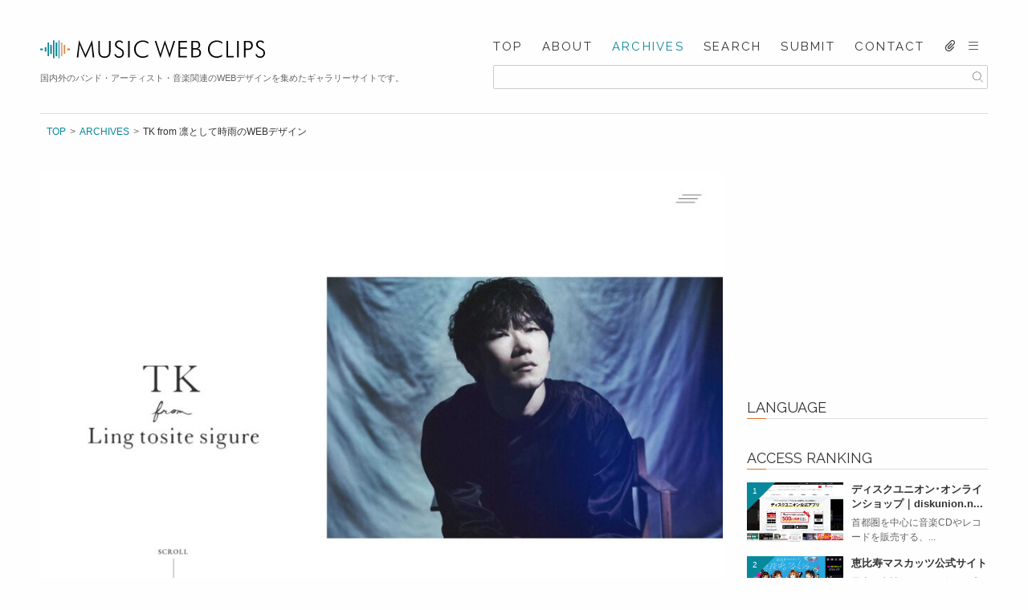

--- FILE ---
content_type: text/html; charset=UTF-8
request_url: https://musicwebclips.net/archives/25238/
body_size: 14951
content:




<!DOCTYPE html>
<html lang="ja">
<head>
<!-- Global site tag (gtag.js) - Google Analytics -->
<script async src="https://www.googletagmanager.com/gtag/js?id=UA-108636501-1"></script>
<script>
  window.dataLayer = window.dataLayer || [];
  function gtag(){dataLayer.push(arguments);}
  gtag('js', new Date());
  gtag('config', 'UA-108636501-1');
</script>
<meta charset="UTF-8">
<meta http-equiv="X-UA-Compatible" content="IE=edge">
<meta name="viewport" content="width=device-width,initial-scale=1.0,user-scalable=yes">
<meta name="keywords" content="MUSIC WEB CLIPS, ミュージックウェブクリップス,Webデザイン,web design,Web制作,Webデザインギャラリー,web design gallery,webデザインリンク集,音楽サイト,バンド,アーティスト,ホームページ">
<!--[if lt IE 9]>
<script src="https://musicwebclips.net/wp-content/themes/mwc/js/html5shiv.js"></script>
<![endif]-->
<link rel="stylesheet" href="https://musicwebclips.net/wp-content/cache/minify/9debc.css" media="all" />

<link href="//fonts.googleapis.com/css?family=Raleway:300,400,700,800,900" rel="stylesheet">
<link rel="stylesheet" href="https://musicwebclips.net/wp-content/cache/minify/c46b2.css" media="all" />



<link rel="shortcut icon" type="image/x-icon" href="https://musicwebclips.net/wp-content/themes/mwc/favicon.ico">
<link rel="apple-touch-icon-precomposed" href="https://musicwebclips.net/wp-content/themes/mwc/apple-touch-icon-precomposed.png">
<link rel="alternate" type="application/rss+xml" title="MUSIC WEB CLIPS &#8211; バンド・アーティスト・音楽関連のWEBデザイン ギャラリーサイト RSS Feed" href="https://musicwebclips.net/feed/" >
<script async src="//pagead2.googlesyndication.com/pagead/js/adsbygoogle.js"></script>
<script>
  (adsbygoogle = window.adsbygoogle || []).push({
    google_ad_client: "ca-pub-9871145199932393",
    enable_page_level_ads: true
  });
</script>
<script type="text/javascript">
    (function(c,l,a,r,i,t,y){
        c[a]=c[a]||function(){(c[a].q=c[a].q||[]).push(arguments)};
        t=l.createElement(r);t.async=1;t.src="https://www.clarity.ms/tag/"+i;
        y=l.getElementsByTagName(r)[0];y.parentNode.insertBefore(t,y);
    })(window, document, "clarity", "script", "mihvjxf2dn");
</script>
<title>TK from 凛として時雨 | MUSIC WEB CLIPS - バンド・アーティスト・音楽関連のWEBデザイン ギャラリーサイト</title>
<meta name='robots' content='max-image-preview:large' />

<!-- All In One SEO Pack 3.6.2[2266,2354] -->
<meta name="description"  content="凛として時雨のボーカル/ギターとして知られる東京都町田市出身のミュージシャン、TK（ティーケー）さんのオフィシャルサイトのWEBデザインです。" />

<script type="application/ld+json" class="aioseop-schema">{"@context":"https://schema.org","@graph":[{"@type":"Organization","@id":"https://musicwebclips.net/#organization","url":"https://musicwebclips.net/","name":"MUSIC WEB CLIPS - バンド・アーティスト・音楽関連のWEBデザイン ギャラリーサイト","sameAs":[]},{"@type":"WebSite","@id":"https://musicwebclips.net/#website","url":"https://musicwebclips.net/","name":"MUSIC WEB CLIPS - バンド・アーティスト・音楽関連のWEBデザイン ギャラリーサイト","publisher":{"@id":"https://musicwebclips.net/#organization"}},{"@type":"WebPage","@id":"https://musicwebclips.net/archives/25238/#webpage","url":"https://musicwebclips.net/archives/25238/","inLanguage":"ja","name":"TK from 凛として時雨","isPartOf":{"@id":"https://musicwebclips.net/#website"},"breadcrumb":{"@id":"https://musicwebclips.net/archives/25238/#breadcrumblist"},"image":{"@type":"ImageObject","@id":"https://musicwebclips.net/archives/25238/#primaryimage","url":"https://musicwebclips.net/wp-content/uploads/2022/03/1-117.jpg","width":2560,"height":1578},"primaryImageOfPage":{"@id":"https://musicwebclips.net/archives/25238/#primaryimage"},"datePublished":"2022-04-03T02:37:38+09:00","dateModified":"2022-04-03T02:37:41+09:00"},{"@type":"Article","@id":"https://musicwebclips.net/archives/25238/#article","isPartOf":{"@id":"https://musicwebclips.net/archives/25238/#webpage"},"author":{"@id":"https://musicwebclips.net/archives/author/akinobu_sugihara/#author"},"headline":"TK from 凛として時雨","datePublished":"2022-04-03T02:37:38+09:00","dateModified":"2022-04-03T02:37:41+09:00","commentCount":0,"mainEntityOfPage":{"@id":"https://musicwebclips.net/archives/25238/#webpage"},"publisher":{"@id":"https://musicwebclips.net/#organization"},"articleSection":"日本, ホワイト, ブラック, グレー, ブルー, 1カラム, グリッド, レスポンシブ, Jロック, インディー, オルタナティブ, ポストロック, 男性ボーカル, HTML5, jQuery, PHP, WORDPRESS, Google Font, シンプル, フラット, クール, ling toshite sigure","image":{"@type":"ImageObject","@id":"https://musicwebclips.net/archives/25238/#primaryimage","url":"https://musicwebclips.net/wp-content/uploads/2022/03/1-117.jpg","width":2560,"height":1578}},{"@type":"Person","@id":"https://musicwebclips.net/archives/author/akinobu_sugihara/#author","name":"MWC","sameAs":[]},{"@type":"BreadcrumbList","@id":"https://musicwebclips.net/archives/25238/#breadcrumblist","itemListElement":[{"@type":"ListItem","position":1,"item":{"@type":"WebPage","@id":"https://musicwebclips.net/","url":"https://musicwebclips.net/","name":"MUSIC WEB CLIPS - バンド・アーティスト・音楽関連のWEBデザイン ギャラリーサイト"}},{"@type":"ListItem","position":2,"item":{"@type":"WebPage","@id":"https://musicwebclips.net/archives/25238/","url":"https://musicwebclips.net/archives/25238/","name":"TK from 凛として時雨"}}]}]}</script>
<link rel="canonical" href="https://musicwebclips.net/archives/25238/" />
<meta property="og:type" content="article" />
<meta property="og:title" content="TK from 凛として時雨のWEBデザイン | MUSIC WEB CLIPS / ミュージック・ウェブ・クリップス" />
<meta property="og:description" content="凛として時雨のボーカル/ギターとして知られる東京都町田市出身のミュージシャン、TK（ティーケー）さんのオフィシャルサイトのWEBデザインです。" />
<meta property="og:url" content="https://musicwebclips.net/archives/25238/" />
<meta property="og:site_name" content="MUSIC WEB CLIPS - バンド・アーティスト・音楽関連のWEBデザイン ギャラリーサイト" />
<meta property="og:image" content="https://musicwebclips.net/wp-content/uploads/2022/03/1-117.jpg" />
<meta property="article:published_time" content="2022-04-03T02:37:38Z" />
<meta property="article:modified_time" content="2022-04-03T02:37:41Z" />
<meta property="og:image:secure_url" content="https://musicwebclips.net/wp-content/uploads/2022/03/1-117.jpg" />
<meta name="twitter:card" content="summary" />
<meta name="twitter:title" content="TK from 凛として時雨のWEBデザイン | MUSIC WEB CLIPS / ミュージック・ウェブ・クリップス" />
<meta name="twitter:description" content="凛として時雨のボーカル/ギターとして知られる東京都町田市出身のミュージシャン、TK（ティーケー）さんのオフィシャルサイトのWEBデザインです。" />
<meta name="twitter:image" content="https://musicwebclips.net/wp-content/uploads/2022/03/1-117.jpg" />
			<script type="text/javascript" >
				window.ga=window.ga||function(){(ga.q=ga.q||[]).push(arguments)};ga.l=+new Date;
				ga('create', 'UA-108636501-1', { 'cookieDomain': 'musicwebclips.net' } );
				// Plugins
				
				ga('send', 'pageview');
			</script>
			<script async src="https://www.google-analytics.com/analytics.js"></script>
			<!-- All In One SEO Pack -->
	<style>img#wpstats{display:none}</style>
		<!-- Analytics by WP-Statistics v13.1 - https://wp-statistics.com/ -->
</head>
<body>
	<!-- ▽WRAP▽ -->
	<div id="wrap">
		<!-- ▽CONTENTS▽ -->
		<div id="contents">
			<!-- ▽HEADER▽ -->
			<header class="header clearfix">
				<div class="header__content">
										<div  class="header__logo"><a href="https://musicwebclips.net/"><img src="https://musicwebclips.net/wp-content/themes/mwc/img/logo.svg" alt="TK from 凛として時雨 | MUSIC WEB CLIPS &#8211; バンド・アーティスト・音楽関連のWEBデザイン ギャラリーサイト"></a></div>
										<ul class="header-btn">
						<li class="header-btn__search"><i class="i_search"></i></li>
						<li class="header-btn__menu"><i class="i_bars"></i></li>
					</ul>
					<p class="header__description">国内外のバンド・アーティスト・音楽関連のWEBデザインを集めたギャラリーサイトです。</p>
				</div>
        			
				<nav class="header-navigation">
					<ul class="header-navigation__list">
						<li class="header-navigation__item">
							<a href="https://musicwebclips.net/" class="header-navigation__link">TOP</a>
						</li>
						<li class="header-navigation__item">
							<a href="https://musicwebclips.net/about/" class="header-navigation__link">ABOUT</a>
						</li>
						<li class="header-navigation__item">
							<a href="https://musicwebclips.net/archives/" class="header-navigation__link current">ARCHIVES</a>
						</li>
						<li class="header-navigation__item">
							<a href="https://musicwebclips.net/search/" class="header-navigation__link">SEARCH</a>
						</li>
						<li class="header-navigation__item">
							<a href="https://musicwebclips.net/submit/" class="header-navigation__link">SUBMIT</a>
						</li>
						<li class="header-navigation__item">
							<a href="https://musicwebclips.net/contact/" class="header-navigation__link">CONTACT</a>
						</li>
						<li class="header-navigation__item pc">
							<a href="https://musicwebclips.net/cliplist/" class="header-navigation__link"><i class="i_clip"></i></a>
						</li>
						<li class="header-navigation__item pc">
							<p id="" class="header-navigation__link header-navigation__link--event"><i class="i_bars"></i></p>
						</li>
					</ul>
    										<div class="search-form">
						<form method="get" action="https://musicwebclips.net/">
							<div class="search-form__container">
								<input type="text" value="" name="s" class="search-form__text">
								<input type="submit" value="&#xF002;" class="search-form__btn">
							</div>
						</form>
					</div>    					<div class="search-form__overlay"></div>
				</nav>
							</header>
			<!-- △HEADER△ -->            <div id="main" class="clearfix">
        <div class="main__header">
          <ul class="crumb__list">
            <li class="crumb__item"><a href="https://musicwebclips.net/" class="crumb__link">TOP</a></li>
            <li class="crumb__item"><a href="https://musicwebclips.net/archives/" class="crumb__link">ARCHIVES</a></li>
            <li class="crumb__item">TK from 凛として時雨のWEBデザイン</li>
          </ul>
        </div>
                <div class="page-content">
          <div class="main-content">
                                    <div class="site-image">
              <div class="site-image__wrapper">
                <ul>
                                    <li>
                    <img src="https://musicwebclips.net/wp-content/uploads/2022/03/1-118-960x592.jpg" alt="TK from 凛として時雨のWEBデザイン">
                  </li>
                                                      <li>
                    <img src="https://musicwebclips.net/wp-content/uploads/2022/03/2-129-960x592.jpg" alt="TK from 凛として時雨のWEBデザイン">
                  </li>
                                                      <li>
                    <img src="https://musicwebclips.net/wp-content/uploads/2022/03/3-129-960x592.jpg" alt="TK from 凛として時雨のWEBデザイン">
                  </li>
                                                      <li>
                    <img src="https://musicwebclips.net/wp-content/uploads/2022/03/4-128-960x592.jpg" alt="TK from 凛として時雨のWEBデザイン">
                  </li>
                                                      <li>
                    <img src="https://musicwebclips.net/wp-content/uploads/2022/03/5-128-960x592.jpg" alt="TK from 凛として時雨のWEBデザイン">
                  </li>
                                  </ul>
              </div>
            </div>
                        <div class="site-detail">
              <div class="site-detail__header">
                <h1 class="site-detail__title">TK from 凛として時雨</h1>
                <a href="https://tkofficial.jp/" class="site-detail__url" target="_blank">https://tkofficial.jp/</a>
                                <div class="site-detail__button"><span class='wpfp-span'><a class='wpfp-link' href='?wpfpaction=add&amp;postid=25238' title='CLIP' rel='nofollow'>CLIP</a></span></div>
              </div>

              <table class="site-detail__info">
                                <tr>
                  <th class="site-detail__def">COUNTRY</th>
                  <td class="site-detail__desc">
                    <ul class="category__list">
                                                                                        <li class="category__item"><a href="https://musicwebclips.net/archives/category/country/japan" class="category__link">日本</a></li>
                                                                                                                                                                                                                                                                                                                                                                                                                                                                                                                                                                                                                                                                                                                                                                                                                                                                                                                                                                                </ul>
                  </td>
                </tr>
                <tr>
                  <th class="site-detail__def">COLOR</th>
                  <td class="site-detail__desc">
                    <ul class="site-detail__color-list">
                      
                      <li class="site-detail__color-item" style="background-color: #131313">#131313</li><li class="site-detail__color-item" style="background-color: #666666">#666666</li><li class="site-detail__color-item site-detail__color-item--luminance" style="background-color: #ffffff">#ffffff</li><li class="site-detail__color-item" style="background-color: #cfdddd">#cfdddd</li>                    </ul>
                    <ul class="category__list">
                                                                                                                                    <li class="category__item"><a href="https://musicwebclips.net/archives/category/color/white" class="category__link">ホワイト</a></li>
                                                                                        <li class="category__item"><a href="https://musicwebclips.net/archives/category/color/black" class="category__link">ブラック</a></li>
                                                                                        <li class="category__item"><a href="https://musicwebclips.net/archives/category/color/gray" class="category__link">グレー</a></li>
                                                                                        <li class="category__item"><a href="https://musicwebclips.net/archives/category/color/blue" class="category__link">ブルー</a></li>
                                                                                                                                                                                                                                                                                                                                                                                                                                                                                                                                                                                                                                                                                                                                                                                                </ul>
                  </td>
                </tr>
                <tr>
                  <th class="site-detail__def">TASTE</th>
                  <td class="site-detail__desc">
                    <ul class="category__list">
                                                                                                                                                                                                                                                                                                                                                                                                                                                                                                                                                                                                                                                                                                                                                                                                                                                                                                                <li class="category__item"><a href="https://musicwebclips.net/archives/category/taste/simple" class="category__link">シンプル</a></li>
                                                                                        <li class="category__item"><a href="https://musicwebclips.net/archives/category/taste/flat" class="category__link">フラット</a></li>
                                                                                        <li class="category__item"><a href="https://musicwebclips.net/archives/category/taste/coo" class="category__link">クール</a></li>
                                                                </ul>
                  </td>
                </tr>
                <tr>
                  <th class="site-detail__def">LAYOUT</th>
                  <td class="site-detail__desc">
                    <ul class="category__list">
                                                                                                                                                                                                                                                                                                                    <li class="category__item"><a href="https://musicwebclips.net/archives/category/layout/1column" class="category__link">1カラム</a></li>
                                                                                        <li class="category__item"><a href="https://musicwebclips.net/archives/category/layout/grid" class="category__link">グリッド</a></li>
                                                                                        <li class="category__item"><a href="https://musicwebclips.net/archives/category/layout/responsive" class="category__link">レスポンシブ</a></li>
                                                                                                                                                                                                                                                                                                                                                                                                                                                                                                                                                                                                                                                            </ul>
                  </td>
                </tr>
                <tr>
                  <th class="site-detail__def">TECHNOLOGY</th>
                  <td class="site-detail__desc">
                    <ul class="category__list">
                                                                                                                                                                                                                                                                                                                                                                                                                                                                                                                                                                                                                                                                                    <li class="category__item"><a href="https://musicwebclips.net/archives/category/technology/html5" class="category__link">HTML5</a></li>
                                                                                        <li class="category__item"><a href="https://musicwebclips.net/archives/category/technology/jquery" class="category__link">jQuery</a></li>
                                                                                        <li class="category__item"><a href="https://musicwebclips.net/archives/category/technology/php" class="category__link">PHP</a></li>
                                                                                        <li class="category__item"><a href="https://musicwebclips.net/archives/category/technology/wordpress" class="category__link">WORDPRESS</a></li>
                                                                                        <li class="category__item"><a href="https://musicwebclips.net/archives/category/technology/google-font" class="category__link">Google Font</a></li>
                                                                                                                                                                                                    </ul>
                  </td>
                </tr>
                <tr>
                  <th class="site-detail__def">GENRE</th>
                  <td class="site-detail__desc">
                    <ul class="category__list">
                                                                                                                                                                                                                                                                                                                                                                                                                                                        <li class="category__item"><a href="https://musicwebclips.net/archives/category/genre/j-rock" class="category__link">Jロック</a></li>
                                                                                        <li class="category__item"><a href="https://musicwebclips.net/archives/category/genre/indie" class="category__link">インディー</a></li>
                                                                                        <li class="category__item"><a href="https://musicwebclips.net/archives/category/genre/alternative" class="category__link">オルタナティブ</a></li>
                                                                                        <li class="category__item"><a href="https://musicwebclips.net/archives/category/genre/post-rock" class="category__link">ポストロック</a></li>
                                                                                        <li class="category__item"><a href="https://musicwebclips.net/archives/category/genre/male-vocal" class="category__link">男性ボーカル</a></li>
                                                                                                                                                                                                                                                                                                                                                                                                                                </ul>
                  </td>
                </tr>
                <tr>
                  <th class="site-detail__def">TAGS</th>
                  <td class="site-detail__desc">
                    <ul class="category__list">
                    <li class="category__item"><a href="https://musicwebclips.net/archives/tag/ling-toshite-sigure" class="category__link">#ling toshite sigure</a></li>                    </ul>
                  </td>
                </tr>
              </table>
              <div class="site-detail__review">
                
<p>凛として時雨のボーカル/ギターとして知られる東京都町田市出身のミュージシャン、TK（ティーケー）さんのオフィシャルサイトのWEBデザインです。</p>
              </div>
              <p class="site-detail__date">posted : 2022/04/03</p>
              <div class="site-detail__share">
                <h2 class="site-detail__share-title">SHARE</h2>
                <p class="site-detail__share-text">Share this page with your family &amp; friends.</p>
                <ul class="site-detail__share-list">
                  <li class="site-detail__share-item">
                    <a href="http://www.facebook.com/share.php?u=https://musicwebclips.net/archives/25238/" class="site-detail__share-link site-detail__share-facebook" target="_blank"><i class="i_fb"></i><span>Facebook</span></a>
                  </li>
                  <li class="site-detail__share-item">
                    <a href="http://twitter.com/share?text=TK+from+%E5%87%9B%E3%81%A8%E3%81%97%E3%81%A6%E6%99%82%E9%9B%A8のWEBデザイン&amp;url=https://musicwebclips.net/archives/25238/&amp;via=musicwebclips" class="site-detail__share-link site-detail__share-twitter" target="_blank"><i class="i_twitter"></i><span>Twitter</span></a>
                  </li>
                  <li class="site-detail__share-item">
                    <a href="http://b.hatena.ne.jp/add?mode=confirm&amp;url=https://musicwebclips.net/archives/25238/&amp;title=TK from 凛として時雨のWEBデザイン" class="site-detail__share-link site-detail__share-hatena" target="_blank"><i class="i_hatena"></i><span>Hatena Bookmark</span></a>
                  </li>
                  <li class="site-detail__share-item">
                    <a rel="nofollow" target="_blank" href="http://www.pinterest.com/pin/create/button/?url=https://musicwebclips.net/archives/25238/" class="site-detail__share-link site-detail__share-pinterest" target="_blank"><i class="i_pinterest"></i><span>Pinterest</span></a>
                  </li>
                  <li class="site-detail__share-item">
                    <a href="https://timeline.line.me/social-plugin/share?url=https://musicwebclips.net/archives/25238/" class="site-detail__share-link site-detail__share-line" target="_blank"><i class="i_line"></i><span>LINE</span></a>
                  </li>
                </ul>
              </div>
                                          <div class="relation-articles">
                <h2 class="relation-articles__heading">Related Posts</h2>
                <ul class="relation-articles__list">
                                    <li class="relation-articles__item">
                    <div class="relation-articles__image">
                      <a href="https://musicwebclips.net/archives/38083/">
                                                  <img width="480" height="294" src="https://musicwebclips.net/wp-content/uploads/2023/08/1-85-480x294.jpg" class="image__width wp-post-image" alt="NewJeans JAPAN OFFICIAL SITEのWEBデザイン" decoding="async" loading="lazy" />                                              </a>
                    </div>  
                    <div class="relation-articles__body">
                      <a href="https://musicwebclips.net/archives/38083/">
                        <h3 class="relation-articles__title">
                          NewJeans JAPAN OFFICIAL SITE                        </h3>
                      <p class="relation-articles__text">
韓国出身の5人組ガールズグループ、NewJ...</p>
                      </a>
                    </div>
                  </li>
                                    <li class="relation-articles__item">
                    <div class="relation-articles__image">
                      <a href="https://musicwebclips.net/archives/57368/">
                                                  <img width="480" height="292" src="https://musicwebclips.net/wp-content/uploads/2025/12/1-32-480x292.jpg" class="image__width wp-post-image" alt="I ROCKS 2026 stand by LACCO TOWERのWEBデザイン" decoding="async" loading="lazy" />                                              </a>
                    </div>  
                    <div class="relation-articles__body">
                      <a href="https://musicwebclips.net/archives/57368/">
                        <h3 class="relation-articles__title">
                          I ROCKS 2026 stand by LACCO TO...                        </h3>
                      <p class="relation-articles__text">
2026年4月17日(金)〜19日(日)に...</p>
                      </a>
                    </div>
                  </li>
                                    <li class="relation-articles__item">
                    <div class="relation-articles__image">
                      <a href="https://musicwebclips.net/archives/22069/">
                                                  <img width="480" height="297" src="https://musicwebclips.net/wp-content/uploads/2021/11/1-89-480x297.jpg" class="image__width wp-post-image" alt="KOTORI OFFICIAL WEBのWEBデザイン" decoding="async" loading="lazy" />                                              </a>
                    </div>  
                    <div class="relation-articles__body">
                      <a href="https://musicwebclips.net/archives/22069/">
                        <h3 class="relation-articles__title">
                          KOTORI OFFICIAL WEB                        </h3>
                      <p class="relation-articles__text">
埼玉県越谷市出身の4人組ロックバンド、KO...</p>
                      </a>
                    </div>
                  </li>
                                    <li class="relation-articles__item">
                    <div class="relation-articles__image">
                      <a href="https://musicwebclips.net/archives/44113/">
                                                  <img width="480" height="292" src="https://musicwebclips.net/wp-content/uploads/2024/04/1-122-480x292.jpg" class="image__width wp-post-image" alt="TEMPEST JAPAN OFFICIAL SITEのWEBデザイン" decoding="async" loading="lazy" />                                              </a>
                    </div>  
                    <div class="relation-articles__body">
                      <a href="https://musicwebclips.net/archives/44113/">
                        <h3 class="relation-articles__title">
                          TEMPEST JAPAN OFFICIAL SITE                        </h3>
                      <p class="relation-articles__text">
韓国出身の男性アイドルグループ TEMPE...</p>
                      </a>
                    </div>
                  </li>
                                    <li class="relation-articles__item">
                    <div class="relation-articles__image">
                      <a href="https://musicwebclips.net/archives/55731/">
                                                  <img width="480" height="292" src="https://musicwebclips.net/wp-content/uploads/2025/08/1-100-480x292.jpg" class="image__width wp-post-image" alt="TOKEI RECORDS | official siteのWEBデザイン" decoding="async" loading="lazy" />                                              </a>
                    </div>  
                    <div class="relation-articles__body">
                      <a href="https://musicwebclips.net/archives/55731/">
                        <h3 class="relation-articles__title">
                          TOKEI RECORDS | official site                        </h3>
                      <p class="relation-articles__text">
北陸を拠点にしている音楽レーベル、TOKE...</p>
                      </a>
                    </div>
                  </li>
                                  </ul>
              </div>
              				

              <ul class="page__nav clearfix">
                <li class="page__prev"><a href="https://musicwebclips.net/archives/25221/" rel="prev">PREV</a></li>
                <li class="page__next"><a href="https://musicwebclips.net/archives/25209/" rel="next">NEXT</a></li>
              </ul>
            </div>
          </div>
                            <!-- ▽SIDE CONTENT▽ -->
        <section class="side-content">
          <div class="bnr-side">
            <script async src="//pagead2.googlesyndication.com/pagead/js/adsbygoogle.js"></script>
            <!-- musicwebclips_side -->
            <ins class="adsbygoogle"
                 style="display:inline-block;width:300px;height:250px;"
                 data-ad-client="ca-pub-9871145199932393"
                 data-ad-slot="2320903678"></ins>
            <script>
            (adsbygoogle = window.adsbygoogle || []).push({});
            </script>
          </div>

          <h2 class="side-content__title">LANGUAGE</h2>
          <div class="side-content__form">
            <div id="google_translate_element"></div><script type="text/javascript">
            function googleTranslateElementInit() {
              new google.translate.TranslateElement({pageLanguage: 'ja', layout: google.translate.TranslateElement.InlineLayout.SIMPLE, gaTrack: true, gaId: 'UA-108636501-1'}, 'google_translate_element');
            }
            </script><script type="text/javascript" src="//translate.google.com/translate_a/element.js?cb=googleTranslateElementInit"></script>
          </div>
          <h2 class="side-content__title">ACCESS RANKING</h2>
          <ul class="side-content__list">
                        <li class="side-content__item">
              <div class="side-content__image side-content__rank rank01">
                <a href="https://musicwebclips.net/archives/4815/" >
                                      <img width="480" height="294" src="https://musicwebclips.net/wp-content/uploads/2018/09/01-23-480x294.jpg" class="image__width wp-post-image" alt="ディスクユニオン･オンラインショップ｜diskunion.netのWEBデザイン" decoding="async" loading="lazy" />                                  </a>
              </div>
              <div class="side-content__body">
                <a href="https://musicwebclips.net/archives/4815/">
                  <h3 class="side-content__body-title">
                    ディスクユニオン･オンラインショップ｜diskunion.n...                  </h3>
                  <p class="side-content__body-text">首都圏を中心に音楽CDやレコードを販売する、...</p>
                </a>
              </div>
            </li>
                        <li class="side-content__item">
              <div class="side-content__image side-content__rank rank02">
                <a href="https://musicwebclips.net/archives/9721/" >
                                      <img width="474" height="297" src="https://musicwebclips.net/wp-content/uploads/2019/09/1-14-474x297.jpg" class="image__width wp-post-image" alt="恵比寿マスカッツ公式サイトのWEBデザイン" decoding="async" loading="lazy" />                                  </a>
              </div>
              <div class="side-content__body">
                <a href="https://musicwebclips.net/archives/9721/">
                  <h3 class="side-content__body-title">
                    恵比寿マスカッツ公式サイト                  </h3>
                  <p class="side-content__body-text">日本の女性アイドルグループ、恵比寿マスカッツ...</p>
                </a>
              </div>
            </li>
                        <li class="side-content__item">
              <div class="side-content__image side-content__rank rank03">
                <a href="https://musicwebclips.net/archives/269/" >
                                      <img width="480" height="297" src="https://musicwebclips.net/wp-content/uploads/2017/07/01-5-480x297.jpg" class="image__width wp-post-image" alt="[ EX-ANS ]のWEBデザイン" decoding="async" loading="lazy" />                                  </a>
              </div>
              <div class="side-content__body">
                <a href="https://musicwebclips.net/archives/269/">
                  <h3 class="side-content__body-title">
                    [ EX-ANS ]                  </h3>
                  <p class="side-content__body-text">'90年代インディーズシーンの伝説的バンド、...</p>
                </a>
              </div>
            </li>
                        <li class="side-content__item">
              <div class="side-content__image side-content__rank rank04">
                <a href="https://musicwebclips.net/archives/5139/" >
                                      <img width="480" height="294" src="https://musicwebclips.net/wp-content/uploads/2018/10/01-13-480x294.jpg" class="image__width wp-post-image" alt="clannのWEBデザイン" decoding="async" loading="lazy" />                                  </a>
              </div>
              <div class="side-content__body">
                <a href="https://musicwebclips.net/archives/5139/">
                  <h3 class="side-content__body-title">
                    clann                  </h3>
                  <p class="side-content__body-text">カナダ/モントリオール出身のKin Fabl...</p>
                </a>
              </div>
            </li>
                        <li class="side-content__item">
              <div class="side-content__image side-content__rank rank05">
                <a href="https://musicwebclips.net/archives/796/" >
                                      <img width="480" height="297" src="https://musicwebclips.net/wp-content/uploads/2017/10/01-52-480x297.jpg" class="image__width wp-post-image" alt="PIZZA OF DEATH RECORDS | ピザオブデスレコーズのWEBデザイン" decoding="async" loading="lazy" />                                  </a>
              </div>
              <div class="side-content__body">
                <a href="https://musicwebclips.net/archives/796/">
                  <h3 class="side-content__body-title">
                    PIZZA OF DEATH RECORDS | ピザオブデ...                  </h3>
                  <p class="side-content__body-text">Hi-STANDARDの横山健氏が設立したレ...</p>
                </a>
              </div>
            </li>
                      </ul>
          <h2 class="side-content__title">NEW POSTS</h2>
          <ul class="side-content__list">
                      <li class="side-content__item">
              <div class="side-content__image new">
                <a href="https://musicwebclips.net/archives/57477/">
                                      <img width="480" height="292" src="https://musicwebclips.net/wp-content/uploads/2025/12/1-50-480x292.jpg" class="image__width wp-post-image" alt="ブランデー戦記 Official Web SiteのWEBデザイン" decoding="async" loading="lazy" />                                  </a>
              </div>
              <div class="side-content__body">
                <a href="https://musicwebclips.net/archives/57477/">
                  <h3 class="side-content__body-title">
                    ブランデー戦記 Official Web Site                  </h3>
                  <p class="side-content__body-text">
大阪府出身のロックバンド、ブランデー戦記（...</p>
                </a>
              </div>
            </li>
                        <li class="side-content__item">
              <div class="side-content__image new">
                <a href="https://musicwebclips.net/archives/57908/">
                                      <img width="480" height="292" src="https://musicwebclips.net/wp-content/uploads/2026/01/1-51-480x292.jpg" class="image__width wp-post-image" alt="Mr.Children『産声』のWEBデザイン" decoding="async" loading="lazy" />                                  </a>
              </div>
              <div class="side-content__body">
                <a href="https://musicwebclips.net/archives/57908/">
                  <h3 class="side-content__body-title">
                    Mr.Children『産声』                  </h3>
                  <p class="side-content__body-text">
日本のバンド､Mr.Children（ミス...</p>
                </a>
              </div>
            </li>
                        <li class="side-content__item">
              <div class="side-content__image new">
                <a href="https://musicwebclips.net/archives/57465/">
                                      <img width="480" height="292" src="https://musicwebclips.net/wp-content/uploads/2025/12/1-48-480x292.jpg" class="image__width wp-post-image" alt="横山令 ReiYokoyama | Strohorn Music LaboratoryのWEBデザイン" decoding="async" loading="lazy" />                                  </a>
              </div>
              <div class="side-content__body">
                <a href="https://musicwebclips.net/archives/57465/">
                  <h3 class="side-content__body-title">
                    横山令 ReiYokoyama | Strohorn Mus...                  </h3>
                  <p class="side-content__body-text">
フリーランスのレコーディングエンジニア、横...</p>
                </a>
              </div>
            </li>
                        <li class="side-content__item">
              <div class="side-content__image new">
                <a href="https://musicwebclips.net/archives/57805/">
                                      <img width="480" height="292" src="https://musicwebclips.net/wp-content/uploads/2026/01/1-34-480x292.jpg" class="image__width wp-post-image" alt="Homecomings Major 3rd ALBUM『see you, frail angel. sea adore you.』特設サイトのWEBデザイン" decoding="async" loading="lazy" />                                  </a>
              </div>
              <div class="side-content__body">
                <a href="https://musicwebclips.net/archives/57805/">
                  <h3 class="side-content__body-title">
                    Homecomings Major 3rd ALBUM『se...                  </h3>
                  <p class="side-content__body-text">
京都出身のバンド、Homecomings（...</p>
                </a>
              </div>
            </li>
                        <li class="side-content__item">
              <div class="side-content__image new">
                <a href="https://musicwebclips.net/archives/57453/">
                                      <img width="480" height="292" src="https://musicwebclips.net/wp-content/uploads/2025/12/1-46-480x292.jpg" class="image__width wp-post-image" alt="UNFAIR RULE｜UNFAIR RULEオフィシャルHPのWEBデザイン" decoding="async" loading="lazy" />                                  </a>
              </div>
              <div class="side-content__body">
                <a href="https://musicwebclips.net/archives/57453/">
                  <h3 class="side-content__body-title">
                    UNFAIR RULE｜UNFAIR RULEオフィシャルH...                  </h3>
                  <p class="side-content__body-text">
岡山出身の3ピースロックバンド、UNFAI...</p>
                </a>
              </div>
            </li>
                      </ul>

          <h2 class="side-content__title">PR</h2>
          <div class="side-content__list" style="text-align: center;">
            <!--
            <div style="margin-bottom: 24px;">
                              <script type="text/javascript">amzn_assoc_ad_type ="responsive_search_widget"; amzn_assoc_tracking_id ="music-web-clips-22"; amzn_assoc_marketplace ="amazon"; amzn_assoc_region ="JP"; amzn_assoc_placement =""; amzn_assoc_search_type = "search_widget";amzn_assoc_width ="300"; amzn_assoc_height ="480"; amzn_assoc_default_search_category ="Music"; amzn_assoc_default_search_key ="";amzn_assoc_theme ="light"; amzn_assoc_bg_color ="ffffff"; </script><script src="//z-fe.amazon-adsystem.com/widgets/q?ServiceVersion=20070822&Operation=GetScript&ID=OneJS&WS=1&Marketplace=JP"></script>
                          </div>
            -->
            <div style="margin-top: 24px;">
              <a href="//ck.jp.ap.valuecommerce.com/servlet/referral?sid=3577234&pid=887012369" rel="nofollow"><img src="//ad.jp.ap.valuecommerce.com/servlet/gifbanner?sid=3577234&pid=887012369" border="0"></a>
            </div>
          </div>
			
        </section>
        <!-- △SIDE CONTENT△ -->        </div>
              </div>
            			<aside class="side-menu">
				<div class="side-menu__category">
					<div class="side-menu__close"><div class="side-menu__close-btn"><i class="i_close"></i></div></div>
					<p class="side-menu__category-posts">Posted <span class="side-menu__categoryr-post-number"> 4,860</span> Websites.</p>					<a href="https://musicwebclips.net/cliplist/" class="side-menu__link-btn">CLIP LIST（0）</a>
					<h3 class="side-menu__category-title">COUNTRY</h3>
					<ul class="side-menu__category-list">
												    <li class="side-menu__category-item"><a href="https://musicwebclips.net/archives/category/country/%e3%82%a4%e3%83%b3%e3%83%89%e3%83%8d%e3%82%b7%e3%82%a2" class="side-menu__category-link">インドネシア（1）</a></li>
												    <li class="side-menu__category-item"><a href="https://musicwebclips.net/archives/category/country/armenia" class="side-menu__category-link">アルメニア（1）</a></li>
												    <li class="side-menu__category-item"><a href="https://musicwebclips.net/archives/category/country/india" class="side-menu__category-link">インド（1）</a></li>
												    <li class="side-menu__category-item"><a href="https://musicwebclips.net/archives/category/country/cyprus" class="side-menu__category-link">キプロス（1）</a></li>
												    <li class="side-menu__category-item"><a href="https://musicwebclips.net/archives/category/country/uruguay" class="side-menu__category-link">ウルグアイ（1）</a></li>
												    <li class="side-menu__category-item"><a href="https://musicwebclips.net/archives/category/country/israe" class="side-menu__category-link">イスラエル（3）</a></li>
												    <li class="side-menu__category-item"><a href="https://musicwebclips.net/archives/category/country/bulgaria" class="side-menu__category-link">ブルガリア（1）</a></li>
												    <li class="side-menu__category-item"><a href="https://musicwebclips.net/archives/category/country/ukraine" class="side-menu__category-link">ウクライナ（1）</a></li>
												    <li class="side-menu__category-item"><a href="https://musicwebclips.net/archives/category/country/colombia" class="side-menu__category-link">コロンビア（2）</a></li>
												    <li class="side-menu__category-item"><a href="https://musicwebclips.net/archives/category/country/lebanon" class="side-menu__category-link">レバノン（1）</a></li>
												    <li class="side-menu__category-item"><a href="https://musicwebclips.net/archives/category/country/new-zealand" class="side-menu__category-link">ニュージーランド（2）</a></li>
												    <li class="side-menu__category-item"><a href="https://musicwebclips.net/archives/category/country/moldova" class="side-menu__category-link">モルドバ共和国（1）</a></li>
												    <li class="side-menu__category-item"><a href="https://musicwebclips.net/archives/category/country/thailand" class="side-menu__category-link">タイ（1）</a></li>
												    <li class="side-menu__category-item"><a href="https://musicwebclips.net/archives/category/country/japan" class="side-menu__category-link">日本（3811）</a></li>
												    <li class="side-menu__category-item"><a href="https://musicwebclips.net/archives/category/country/philippines" class="side-menu__category-link">フィリピン（1）</a></li>
												    <li class="side-menu__category-item"><a href="https://musicwebclips.net/archives/category/country/south-arica" class="side-menu__category-link">南アフリカ（1）</a></li>
												    <li class="side-menu__category-item"><a href="https://musicwebclips.net/archives/category/country/jamaica" class="side-menu__category-link">ジャマイカ（1）</a></li>
												    <li class="side-menu__category-item"><a href="https://musicwebclips.net/archives/category/country/america" class="side-menu__category-link">アメリカ（483）</a></li>
												    <li class="side-menu__category-item"><a href="https://musicwebclips.net/archives/category/country/england" class="side-menu__category-link">イギリス（177）</a></li>
												    <li class="side-menu__category-item"><a href="https://musicwebclips.net/archives/category/country/france" class="side-menu__category-link">フランス（32）</a></li>
												    <li class="side-menu__category-item"><a href="https://musicwebclips.net/archives/category/country/italy" class="side-menu__category-link">イタリア（8）</a></li>
												    <li class="side-menu__category-item"><a href="https://musicwebclips.net/archives/category/country/germany" class="side-menu__category-link">ドイツ（30）</a></li>
												    <li class="side-menu__category-item"><a href="https://musicwebclips.net/archives/category/country/canada" class="side-menu__category-link">カナダ（45）</a></li>
												    <li class="side-menu__category-item"><a href="https://musicwebclips.net/archives/category/country/mexico" class="side-menu__category-link">メキシコ（2）</a></li>
												    <li class="side-menu__category-item"><a href="https://musicwebclips.net/archives/category/country/brasil" class="side-menu__category-link">ブラジル（5）</a></li>
												    <li class="side-menu__category-item"><a href="https://musicwebclips.net/archives/category/country/russia" class="side-menu__category-link">ロシア（5）</a></li>
												    <li class="side-menu__category-item"><a href="https://musicwebclips.net/archives/category/country/korea" class="side-menu__category-link">韓国（150）</a></li>
												    <li class="side-menu__category-item"><a href="https://musicwebclips.net/archives/category/country/china" class="side-menu__category-link">中国（5）</a></li>
												    <li class="side-menu__category-item"><a href="https://musicwebclips.net/archives/category/country/taiwan" class="side-menu__category-link">台湾（31）</a></li>
												    <li class="side-menu__category-item"><a href="https://musicwebclips.net/archives/category/country/australia" class="side-menu__category-link">オーストラリア（22）</a></li>
												    <li class="side-menu__category-item"><a href="https://musicwebclips.net/archives/category/country/netherlands" class="side-menu__category-link">オランダ（10）</a></li>
												    <li class="side-menu__category-item"><a href="https://musicwebclips.net/archives/category/country/belgium" class="side-menu__category-link">ベルギー（8）</a></li>
												    <li class="side-menu__category-item"><a href="https://musicwebclips.net/archives/category/country/greece" class="side-menu__category-link">ギリシャ（1）</a></li>
												    <li class="side-menu__category-item"><a href="https://musicwebclips.net/archives/category/country/norway" class="side-menu__category-link">ノルウェー（5）</a></li>
												    <li class="side-menu__category-item"><a href="https://musicwebclips.net/archives/category/country/swiss" class="side-menu__category-link">スイス（6）</a></li>
												    <li class="side-menu__category-item"><a href="https://musicwebclips.net/archives/category/country/sweden" class="side-menu__category-link">スウェーデン（22）</a></li>
												    <li class="side-menu__category-item"><a href="https://musicwebclips.net/archives/category/country/spain" class="side-menu__category-link">スペイン（6）</a></li>
												    <li class="side-menu__category-item"><a href="https://musicwebclips.net/archives/category/country/austria" class="side-menu__category-link">オーストリア（8）</a></li>
												    <li class="side-menu__category-item"><a href="https://musicwebclips.net/archives/category/country/iceland" class="side-menu__category-link">アイスランド（6）</a></li>
												    <li class="side-menu__category-item"><a href="https://musicwebclips.net/archives/category/country/ireland" class="side-menu__category-link">アイルランド（13）</a></li>
												    <li class="side-menu__category-item"><a href="https://musicwebclips.net/archives/category/country/scotland" class="side-menu__category-link">スコットランド（8）</a></li>
												    <li class="side-menu__category-item"><a href="https://musicwebclips.net/archives/category/country/finland" class="side-menu__category-link">フィンランド（6）</a></li>
												    <li class="side-menu__category-item"><a href="https://musicwebclips.net/archives/category/country/denmark" class="side-menu__category-link">デンマーク（15）</a></li>
												    <li class="side-menu__category-item"><a href="https://musicwebclips.net/archives/category/country/poland" class="side-menu__category-link">ポーランド（5）</a></li>
												    <li class="side-menu__category-item"><a href="https://musicwebclips.net/archives/category/country/romania" class="side-menu__category-link">ルーマニア（1）</a></li>
												    <li class="side-menu__category-item"><a href="https://musicwebclips.net/archives/category/country/argentina" class="side-menu__category-link">アルゼンチン（3）</a></li>
												    <li class="side-menu__category-item"><a href="https://musicwebclips.net/archives/category/country/africa" class="side-menu__category-link">アフリカ（1）</a></li>
												    <li class="side-menu__category-item"><a href="https://musicwebclips.net/archives/category/country/dubai" class="side-menu__category-link">ドバイ（1）</a></li>
												    <li class="side-menu__category-item"><a href="https://musicwebclips.net/archives/category/country/iran" class="side-menu__category-link">イラン（1）</a></li>
												    <li class="side-menu__category-item"><a href="https://musicwebclips.net/archives/category/country/malta" class="side-menu__category-link">マルタ共和国（1）</a></li>
												    <li class="side-menu__category-item"><a href="https://musicwebclips.net/archives/category/country/barbados" class="side-menu__category-link">バルバドス（1）</a></li>
											</ul>
          <h3 class="side-menu__category-title">COLOR</h3>
					<ul class="side-menu__category-list">
												    <li class="side-menu__category-item"><a href="https://musicwebclips.net/archives/category/color/white" class="side-menu__category-link">ホワイト（3135）</a></li>
												    <li class="side-menu__category-item"><a href="https://musicwebclips.net/archives/category/color/black" class="side-menu__category-link">ブラック（3206）</a></li>
												    <li class="side-menu__category-item"><a href="https://musicwebclips.net/archives/category/color/gray" class="side-menu__category-link">グレー（2686）</a></li>
												    <li class="side-menu__category-item"><a href="https://musicwebclips.net/archives/category/color/brown" class="side-menu__category-link">ブラウン（284）</a></li>
												    <li class="side-menu__category-item"><a href="https://musicwebclips.net/archives/category/color/red" class="side-menu__category-link">レッド（896）</a></li>
												    <li class="side-menu__category-item"><a href="https://musicwebclips.net/archives/category/color/orange" class="side-menu__category-link">オレンジ（457）</a></li>
												    <li class="side-menu__category-item"><a href="https://musicwebclips.net/archives/category/color/yellow" class="side-menu__category-link">イエロー（612）</a></li>
												    <li class="side-menu__category-item"><a href="https://musicwebclips.net/archives/category/color/green" class="side-menu__category-link">グリーン（698）</a></li>
												    <li class="side-menu__category-item"><a href="https://musicwebclips.net/archives/category/color/blue" class="side-menu__category-link">ブルー（1382）</a></li>
												    <li class="side-menu__category-item"><a href="https://musicwebclips.net/archives/category/color/purple" class="side-menu__category-link">パープル（415）</a></li>
												    <li class="side-menu__category-item"><a href="https://musicwebclips.net/archives/category/color/pink" class="side-menu__category-link">ピンク（788）</a></li>
												    <li class="side-menu__category-item"><a href="https://musicwebclips.net/archives/category/color/sepia" class="side-menu__category-link">セピア（192）</a></li>
												    <li class="side-menu__category-item"><a href="https://musicwebclips.net/archives/category/color/colorful" class="side-menu__category-link">カラフル（637）</a></li>
												    <li class="side-menu__category-item"><a href="https://musicwebclips.net/archives/category/color/gold" class="side-menu__category-link">ゴールド（419）</a></li>
												    <li class="side-menu__category-item"><a href="https://musicwebclips.net/archives/category/color/silver" class="side-menu__category-link">シルバー（1）</a></li>
											</ul>
					<h3 class="side-menu__category-title">LAYOUT</h3>
					<ul class="side-menu__category-list">
												    <li class="side-menu__category-item"><a href="https://musicwebclips.net/archives/category/layout/basic" class="side-menu__category-link">ベーシック（203）</a></li>
												    <li class="side-menu__category-item"><a href="https://musicwebclips.net/archives/category/layout/1column" class="side-menu__category-link">1カラム（4384）</a></li>
												    <li class="side-menu__category-item"><a href="https://musicwebclips.net/archives/category/layout/2column" class="side-menu__category-link">2カラム（1275）</a></li>
												    <li class="side-menu__category-item"><a href="https://musicwebclips.net/archives/category/layout/3column" class="side-menu__category-link">3カラム（87）</a></li>
												    <li class="side-menu__category-item"><a href="https://musicwebclips.net/archives/category/layout/4column" class="side-menu__category-link">4カラム（2）</a></li>
												    <li class="side-menu__category-item"><a href="https://musicwebclips.net/archives/category/layout/grid" class="side-menu__category-link">グリッド（3578）</a></li>
												    <li class="side-menu__category-item"><a href="https://musicwebclips.net/archives/category/layout/responsive" class="side-menu__category-link">レスポンシブ（4485）</a></li>
												    <li class="side-menu__category-item"><a href="https://musicwebclips.net/archives/category/layout/full-screen" class="side-menu__category-link">フルスクリーン（1489）</a></li>
												    <li class="side-menu__category-item"><a href="https://musicwebclips.net/archives/category/layout/single-page" class="side-menu__category-link">シングルページ（1676）</a></li>
												    <li class="side-menu__category-item"><a href="https://musicwebclips.net/archives/category/layout/parallax" class="side-menu__category-link">パララックス（381）</a></li>
												    <li class="side-menu__category-item"><a href="https://musicwebclips.net/archives/category/layout/split-screen-layout" class="side-menu__category-link">スプリットスクリーンレイアウト（98）</a></li>
												    <li class="side-menu__category-item"><a href="https://musicwebclips.net/archives/category/layout/navigation-fixed" class="side-menu__category-link">固定ナビゲーション（2600）</a></li>
												    <li class="side-menu__category-item"><a href="https://musicwebclips.net/archives/category/layout/navigation-right" class="side-menu__category-link">右ナビゲーション（147）</a></li>
												    <li class="side-menu__category-item"><a href="https://musicwebclips.net/archives/category/layout/navigation-left" class="side-menu__category-link">左ナビゲーション（256）</a></li>
												    <li class="side-menu__category-item"><a href="https://musicwebclips.net/archives/category/layout/other" class="side-menu__category-link">その他（561）</a></li>
											</ul>
					<h3 class="side-menu__category-title">TASTE</h3>
					<ul class="side-menu__category-list">
												    <li class="side-menu__category-item"><a href="https://musicwebclips.net/archives/category/taste/simple" class="side-menu__category-link">シンプル（508）</a></li>
												    <li class="side-menu__category-item"><a href="https://musicwebclips.net/archives/category/taste/stylish" class="side-menu__category-link">スタイリッシュ（426）</a></li>
												    <li class="side-menu__category-item"><a href="https://musicwebclips.net/archives/category/taste/flat" class="side-menu__category-link">フラット（2494）</a></li>
												    <li class="side-menu__category-item"><a href="https://musicwebclips.net/archives/category/taste/pop" class="side-menu__category-link">ポップ（2687）</a></li>
												    <li class="side-menu__category-item"><a href="https://musicwebclips.net/archives/category/taste/natural" class="side-menu__category-link">ナチュラル（235）</a></li>
												    <li class="side-menu__category-item"><a href="https://musicwebclips.net/archives/category/taste/cute-girly" class="side-menu__category-link">キュート・ガーリー（566）</a></li>
												    <li class="side-menu__category-item"><a href="https://musicwebclips.net/archives/category/taste/coo" class="side-menu__category-link">クール（1479）</a></li>
												    <li class="side-menu__category-item"><a href="https://musicwebclips.net/archives/category/taste/dynamic" class="side-menu__category-link">ダイナミック（947）</a></li>
												    <li class="side-menu__category-item"><a href="https://musicwebclips.net/archives/category/taste/elegant" class="side-menu__category-link">エレガント（199）</a></li>
												    <li class="side-menu__category-item"><a href="https://musicwebclips.net/archives/category/taste/dark" class="side-menu__category-link">ダーク（719）</a></li>
												    <li class="side-menu__category-item"><a href="https://musicwebclips.net/archives/category/taste/retro" class="side-menu__category-link">レトロ（247）</a></li>
												    <li class="side-menu__category-item"><a href="https://musicwebclips.net/archives/category/taste/grunge" class="side-menu__category-link">グランジ（363）</a></li>
												    <li class="side-menu__category-item"><a href="https://musicwebclips.net/archives/category/taste/illustration" class="side-menu__category-link">イラスト（919）</a></li>
												    <li class="side-menu__category-item"><a href="https://musicwebclips.net/archives/category/taste/gradation" class="side-menu__category-link">グラデーション（430）</a></li>
												    <li class="side-menu__category-item"><a href="https://musicwebclips.net/archives/category/taste/duo-tone" class="side-menu__category-link">デュオトーン（32）</a></li>
												    <li class="side-menu__category-item"><a href="https://musicwebclips.net/archives/category/taste/abstract" class="side-menu__category-link">アブストラクト（262）</a></li>
												    <li class="side-menu__category-item"><a href="https://musicwebclips.net/archives/category/taste/typography" class="side-menu__category-link">タイポグラフィ（839）</a></li>
												    <li class="side-menu__category-item"><a href="https://musicwebclips.net/archives/category/taste/japanese-style" class="side-menu__category-link">和風（97）</a></li>
											</ul>
					<h3 class="side-menu__category-title">TECHNOLOGY</h3>
					<ul class="side-menu__category-list">
												    <li class="side-menu__category-item"><a href="https://musicwebclips.net/archives/category/technology/hammer-js" class="side-menu__category-link">Hammer.js（6）</a></li>
												    <li class="side-menu__category-item"><a href="https://musicwebclips.net/archives/category/technology/strikingly" class="side-menu__category-link">Strikingly（1）</a></li>
												    <li class="side-menu__category-item"><a href="https://musicwebclips.net/archives/category/technology/anime-js" class="side-menu__category-link">anime.js（21）</a></li>
												    <li class="side-menu__category-item"><a href="https://musicwebclips.net/archives/category/technology/howler-js" class="side-menu__category-link">Howler.js（3）</a></li>
												    <li class="side-menu__category-item"><a href="https://musicwebclips.net/archives/category/technology/lottiefiles" class="side-menu__category-link">LottieFiles（2）</a></li>
												    <li class="side-menu__category-item"><a href="https://musicwebclips.net/archives/category/technology/vercel" class="side-menu__category-link">Vercel（8）</a></li>
												    <li class="side-menu__category-item"><a href="https://musicwebclips.net/archives/category/technology/html5" class="side-menu__category-link">HTML5（2238）</a></li>
												    <li class="side-menu__category-item"><a href="https://musicwebclips.net/archives/category/technology/shopify" class="side-menu__category-link">Shopify（53）</a></li>
												    <li class="side-menu__category-item"><a href="https://musicwebclips.net/archives/category/technology/microcms" class="side-menu__category-link">microCMS（3）</a></li>
												    <li class="side-menu__category-item"><a href="https://musicwebclips.net/archives/category/technology/silverstripe" class="side-menu__category-link">Silverstripe（1）</a></li>
												    <li class="side-menu__category-item"><a href="https://musicwebclips.net/archives/category/technology/studio-technology" class="side-menu__category-link">STUDIO（17）</a></li>
												    <li class="side-menu__category-item"><a href="https://musicwebclips.net/archives/category/technology/tumblr" class="side-menu__category-link">Tumblr（1）</a></li>
												    <li class="side-menu__category-item"><a href="https://musicwebclips.net/archives/category/technology/next-js" class="side-menu__category-link">Next.js（62）</a></li>
												    <li class="side-menu__category-item"><a href="https://musicwebclips.net/archives/category/technology/adobe-font" class="side-menu__category-link">Adobe Font（104）</a></li>
												    <li class="side-menu__category-item"><a href="https://musicwebclips.net/archives/category/technology/backdrop" class="side-menu__category-link">Backdrop（3）</a></li>
												    <li class="side-menu__category-item"><a href="https://musicwebclips.net/archives/category/technology/tailwind-css" class="side-menu__category-link">Tailwind CSS（11）</a></li>
												    <li class="side-menu__category-item"><a href="https://musicwebclips.net/archives/category/technology/not-used" class="side-menu__category-link">Not Used（37）</a></li>
												    <li class="side-menu__category-item"><a href="https://musicwebclips.net/archives/category/technology/astro" class="side-menu__category-link">Astro（10）</a></li>
												    <li class="side-menu__category-item"><a href="https://musicwebclips.net/archives/category/technology/jquery" class="side-menu__category-link">jQuery（4186）</a></li>
												    <li class="side-menu__category-item"><a href="https://musicwebclips.net/archives/category/technology/php" class="side-menu__category-link">PHP（2005）</a></li>
												    <li class="side-menu__category-item"><a href="https://musicwebclips.net/archives/category/technology/flash" class="side-menu__category-link">FLASH（21）</a></li>
												    <li class="side-menu__category-item"><a href="https://musicwebclips.net/archives/category/technology/canvas" class="side-menu__category-link">canvas（1）</a></li>
												    <li class="side-menu__category-item"><a href="https://musicwebclips.net/archives/category/technology/wordpress" class="side-menu__category-link">WORDPRESS（1357）</a></li>
												    <li class="side-menu__category-item"><a href="https://musicwebclips.net/archives/category/technology/ec-cube" class="side-menu__category-link">EC-CUBE（1）</a></li>
												    <li class="side-menu__category-item"><a href="https://musicwebclips.net/archives/category/technology/squarespace" class="side-menu__category-link">Squarespace（124）</a></li>
												    <li class="side-menu__category-item"><a href="https://musicwebclips.net/archives/category/technology/contentful" class="side-menu__category-link">Contentful（1）</a></li>
												    <li class="side-menu__category-item"><a href="https://musicwebclips.net/archives/category/technology/jimdo" class="side-menu__category-link">Jimdo（4）</a></li>
												    <li class="side-menu__category-item"><a href="https://musicwebclips.net/archives/category/technology/joomia" class="side-menu__category-link">joomia（4）</a></li>
												    <li class="side-menu__category-item"><a href="https://musicwebclips.net/archives/category/technology/wix" class="side-menu__category-link">Wix（85）</a></li>
												    <li class="side-menu__category-item"><a href="https://musicwebclips.net/archives/category/technology/weebly" class="side-menu__category-link">weebly（1）</a></li>
												    <li class="side-menu__category-item"><a href="https://musicwebclips.net/archives/category/technology/expression-engine" class="side-menu__category-link">ExpressionEngine（1）</a></li>
												    <li class="side-menu__category-item"><a href="https://musicwebclips.net/archives/category/technology/font-awesome" class="side-menu__category-link">Font Awesome（942）</a></li>
												    <li class="side-menu__category-item"><a href="https://musicwebclips.net/archives/category/technology/google-font" class="side-menu__category-link">Google Font（2272）</a></li>
												    <li class="side-menu__category-item"><a href="https://musicwebclips.net/archives/category/technology/typekit" class="side-menu__category-link">Typekit（226）</a></li>
												    <li class="side-menu__category-item"><a href="https://musicwebclips.net/archives/category/technology/snap-svg" class="side-menu__category-link">Snap.svg（11）</a></li>
												    <li class="side-menu__category-item"><a href="https://musicwebclips.net/archives/category/technology/animate-css" class="side-menu__category-link">animate.css（162）</a></li>
												    <li class="side-menu__category-item"><a href="https://musicwebclips.net/archives/category/technology/bootstrap" class="side-menu__category-link">Bootstrap（192）</a></li>
												    <li class="side-menu__category-item"><a href="https://musicwebclips.net/archives/category/technology/modernizr" class="side-menu__category-link">Modernizr（607）</a></li>
												    <li class="side-menu__category-item"><a href="https://musicwebclips.net/archives/category/technology/angularjs" class="side-menu__category-link">AngularJs（18）</a></li>
												    <li class="side-menu__category-item"><a href="https://musicwebclips.net/archives/category/technology/backbone-js" class="side-menu__category-link">Backbone.js（42）</a></li>
												    <li class="side-menu__category-item"><a href="https://musicwebclips.net/archives/category/technology/nuxt-js" class="side-menu__category-link">Nuxt.js（81）</a></li>
												    <li class="side-menu__category-item"><a href="https://musicwebclips.net/archives/category/technology/moment-js" class="side-menu__category-link">Moment.js（127）</a></li>
												    <li class="side-menu__category-item"><a href="https://musicwebclips.net/archives/category/technology/three-js" class="side-menu__category-link">three.js（59）</a></li>
												    <li class="side-menu__category-item"><a href="https://musicwebclips.net/archives/category/technology/underscore-js" class="side-menu__category-link">Underscore.js（77）</a></li>
												    <li class="side-menu__category-item"><a href="https://musicwebclips.net/archives/category/technology/vue-js" class="side-menu__category-link">Vue.js（176）</a></li>
												    <li class="side-menu__category-item"><a href="https://musicwebclips.net/archives/category/technology/tweenmax" class="side-menu__category-link">TweenMax（53）</a></li>
												    <li class="side-menu__category-item"><a href="https://musicwebclips.net/archives/category/technology/lodash" class="side-menu__category-link">Lodash（134）</a></li>
												    <li class="side-menu__category-item"><a href="https://musicwebclips.net/archives/category/technology/laravel" class="side-menu__category-link">Laravel（10）</a></li>
												    <li class="side-menu__category-item"><a href="https://musicwebclips.net/archives/category/technology/drupal" class="side-menu__category-link">Drupal（51）</a></li>
												    <li class="side-menu__category-item"><a href="https://musicwebclips.net/archives/category/technology/python" class="side-menu__category-link">Python（6）</a></li>
												    <li class="side-menu__category-item"><a href="https://musicwebclips.net/archives/category/technology/react" class="side-menu__category-link">React（159）</a></li>
												    <li class="side-menu__category-item"><a href="https://musicwebclips.net/archives/category/technology/ruby" class="side-menu__category-link">Ruby（110）</a></li>
												    <li class="side-menu__category-item"><a href="https://musicwebclips.net/archives/category/technology/webpack" class="side-menu__category-link">webpack（288）</a></li>
												    <li class="side-menu__category-item"><a href="https://musicwebclips.net/archives/category/technology/yui" class="side-menu__category-link">YUI（118）</a></li>
											</ul>
					<h3 class="side-menu__category-title">GENRE</h3>
					<ul class="side-menu__category-list">
												    <li class="side-menu__category-item"><a href="https://musicwebclips.net/archives/category/genre/gamesong" class="side-menu__category-link">ゲームソング（2）</a></li>
												    <li class="side-menu__category-item"><a href="https://musicwebclips.net/archives/category/genre/synthwave" class="side-menu__category-link">シンセウェーブ（2）</a></li>
												    <li class="side-menu__category-item"><a href="https://musicwebclips.net/archives/category/genre/gospel" class="side-menu__category-link">ゴスペル（5）</a></li>
												    <li class="side-menu__category-item"><a href="https://musicwebclips.net/archives/category/genre/comic" class="side-menu__category-link">コミック（2）</a></li>
												    <li class="side-menu__category-item"><a href="https://musicwebclips.net/archives/category/genre/vocaloid" class="side-menu__category-link">ボーカロイド（23）</a></li>
												    <li class="side-menu__category-item"><a href="https://musicwebclips.net/archives/category/genre/c-pop" class="side-menu__category-link">Cポップ（2）</a></li>
												    <li class="side-menu__category-item"><a href="https://musicwebclips.net/archives/category/genre/j-pop" class="side-menu__category-link">Jポップ（1862）</a></li>
												    <li class="side-menu__category-item"><a href="https://musicwebclips.net/archives/category/genre/j-rock" class="side-menu__category-link">Jロック（1084）</a></li>
												    <li class="side-menu__category-item"><a href="https://musicwebclips.net/archives/category/genre/pops" class="side-menu__category-link">ポップス（357）</a></li>
												    <li class="side-menu__category-item"><a href="https://musicwebclips.net/archives/category/genre/rock" class="side-menu__category-link">ロック（516）</a></li>
												    <li class="side-menu__category-item"><a href="https://musicwebclips.net/archives/category/genre/metal" class="side-menu__category-link">ハードロック・ヘヴィメタル（187）</a></li>
												    <li class="side-menu__category-item"><a href="https://musicwebclips.net/archives/category/genre/thrash-metal" class="side-menu__category-link">スラッシュメタル（15）</a></li>
												    <li class="side-menu__category-item"><a href="https://musicwebclips.net/archives/category/genre/punk" class="side-menu__category-link">パンク（233）</a></li>
												    <li class="side-menu__category-item"><a href="https://musicwebclips.net/archives/category/genre/hardcore" class="side-menu__category-link">ハードコア（135）</a></li>
												    <li class="side-menu__category-item"><a href="https://musicwebclips.net/archives/category/genre/hip-hop" class="side-menu__category-link">ヒップホップ（205）</a></li>
												    <li class="side-menu__category-item"><a href="https://musicwebclips.net/archives/category/genre/ska" class="side-menu__category-link">スカ（14）</a></li>
												    <li class="side-menu__category-item"><a href="https://musicwebclips.net/archives/category/genre/jazz" class="side-menu__category-link">ジャズ（122）</a></li>
												    <li class="side-menu__category-item"><a href="https://musicwebclips.net/archives/category/genre/soul" class="side-menu__category-link">ソウル（112）</a></li>
												    <li class="side-menu__category-item"><a href="https://musicwebclips.net/archives/category/genre/fusion" class="side-menu__category-link">フュージョン（16）</a></li>
												    <li class="side-menu__category-item"><a href="https://musicwebclips.net/archives/category/genre/funk" class="side-menu__category-link">ファンク（88）</a></li>
												    <li class="side-menu__category-item"><a href="https://musicwebclips.net/archives/category/genre/blues" class="side-menu__category-link">ブルース（35）</a></li>
												    <li class="side-menu__category-item"><a href="https://musicwebclips.net/archives/category/genre/country-music" class="side-menu__category-link">カントリー（34）</a></li>
												    <li class="side-menu__category-item"><a href="https://musicwebclips.net/archives/category/genre/rb" class="side-menu__category-link">R&amp;B（187）</a></li>
												    <li class="side-menu__category-item"><a href="https://musicwebclips.net/archives/category/genre/folk" class="side-menu__category-link">フォーク（119）</a></li>
												    <li class="side-menu__category-item"><a href="https://musicwebclips.net/archives/category/genre/classic" class="side-menu__category-link">クラシック（48）</a></li>
												    <li class="side-menu__category-item"><a href="https://musicwebclips.net/archives/category/genre/reggae" class="side-menu__category-link">レゲエ（27）</a></li>
												    <li class="side-menu__category-item"><a href="https://musicwebclips.net/archives/category/genre/psychedelic" class="side-menu__category-link">サイケデリック（42）</a></li>
												    <li class="side-menu__category-item"><a href="https://musicwebclips.net/archives/category/genre/surf" class="side-menu__category-link">サーフミュージック（11）</a></li>
												    <li class="side-menu__category-item"><a href="https://musicwebclips.net/archives/category/genre/world-music" class="side-menu__category-link">ワールドミュージック（32）</a></li>
												    <li class="side-menu__category-item"><a href="https://musicwebclips.net/archives/category/genre/electronica" class="side-menu__category-link">エレクトロニカ（259）</a></li>
												    <li class="side-menu__category-item"><a href="https://musicwebclips.net/archives/category/genre/club-dance" class="side-menu__category-link">クラブ・ダンス（248）</a></li>
												    <li class="side-menu__category-item"><a href="https://musicwebclips.net/archives/category/genre/chiptune" class="side-menu__category-link">チップチューン（1）</a></li>
												    <li class="side-menu__category-item"><a href="https://musicwebclips.net/archives/category/genre/inst" class="side-menu__category-link">インスト（35）</a></li>
												    <li class="side-menu__category-item"><a href="https://musicwebclips.net/archives/category/genre/indie" class="side-menu__category-link">インディー（133）</a></li>
												    <li class="side-menu__category-item"><a href="https://musicwebclips.net/archives/category/genre/visual" class="side-menu__category-link">ビジュアル（139）</a></li>
												    <li class="side-menu__category-item"><a href="https://musicwebclips.net/archives/category/genre/guitar-rock" class="side-menu__category-link">ギターロック（144）</a></li>
												    <li class="side-menu__category-item"><a href="https://musicwebclips.net/archives/category/genre/garage" class="side-menu__category-link">ガレージ（28）</a></li>
												    <li class="side-menu__category-item"><a href="https://musicwebclips.net/archives/category/genre/alternative" class="side-menu__category-link">オルタナティブ（492）</a></li>
												    <li class="side-menu__category-item"><a href="https://musicwebclips.net/archives/category/genre/emo" class="side-menu__category-link">エモ（73）</a></li>
												    <li class="side-menu__category-item"><a href="https://musicwebclips.net/archives/category/genre/screamo" class="side-menu__category-link">スクリーモ（41）</a></li>
												    <li class="side-menu__category-item"><a href="https://musicwebclips.net/archives/category/genre/metalcore" class="side-menu__category-link">メタルコア（56）</a></li>
												    <li class="side-menu__category-item"><a href="https://musicwebclips.net/archives/category/genre/post-rock" class="side-menu__category-link">ポストロック（62）</a></li>
												    <li class="side-menu__category-item"><a href="https://musicwebclips.net/archives/category/genre/beat-rock" class="side-menu__category-link">ビートロック（30）</a></li>
												    <li class="side-menu__category-item"><a href="https://musicwebclips.net/archives/category/genre/progressive" class="side-menu__category-link">プログレ（31）</a></li>
												    <li class="side-menu__category-item"><a href="https://musicwebclips.net/archives/category/genre/gothic" class="side-menu__category-link">ゴシック（28）</a></li>
												    <li class="side-menu__category-item"><a href="https://musicwebclips.net/archives/category/genre/new-wave" class="side-menu__category-link">ニューウェーブ（53）</a></li>
												    <li class="side-menu__category-item"><a href="https://musicwebclips.net/archives/category/genre/shoegazer" class="side-menu__category-link">シューゲイザー（30）</a></li>
												    <li class="side-menu__category-item"><a href="https://musicwebclips.net/archives/category/genre/post-hardcore" class="side-menu__category-link">ポスト・ハードコア（57）</a></li>
												    <li class="side-menu__category-item"><a href="https://musicwebclips.net/archives/category/genre/post-metal" class="side-menu__category-link">ポストメタル（10）</a></li>
												    <li class="side-menu__category-item"><a href="https://musicwebclips.net/archives/category/genre/black-metal" class="side-menu__category-link">ブラックメタル（11）</a></li>
												    <li class="side-menu__category-item"><a href="https://musicwebclips.net/archives/category/genre/death-metal" class="side-menu__category-link">デスメタル（13）</a></li>
												    <li class="side-menu__category-item"><a href="https://musicwebclips.net/archives/category/genre/melodic-death-metal" class="side-menu__category-link">メロディック・デスメタル（7）</a></li>
												    <li class="side-menu__category-item"><a href="https://musicwebclips.net/archives/category/genre/blackened-hardcore" class="side-menu__category-link">ブラッケンド・ハードコア（7）</a></li>
												    <li class="side-menu__category-item"><a href="https://musicwebclips.net/archives/category/genre/neo-crust" class="side-menu__category-link">ネオクラスト（7）</a></li>
												    <li class="side-menu__category-item"><a href="https://musicwebclips.net/archives/category/genre/industrial" class="side-menu__category-link">インダストリアル（11）</a></li>
												    <li class="side-menu__category-item"><a href="https://musicwebclips.net/archives/category/genre/avant-garde" class="side-menu__category-link">ノイズ・アヴァンギャルド（12）</a></li>
												    <li class="side-menu__category-item"><a href="https://musicwebclips.net/archives/category/genre/minimal-music" class="side-menu__category-link">ミニマル・ミュージック（2）</a></li>
												    <li class="side-menu__category-item"><a href="https://musicwebclips.net/archives/category/genre/new-age" class="side-menu__category-link">ニューエイジ（16）</a></li>
												    <li class="side-menu__category-item"><a href="https://musicwebclips.net/archives/category/genre/band" class="side-menu__category-link">バンド（1288）</a></li>
												    <li class="side-menu__category-item"><a href="https://musicwebclips.net/archives/category/genre/idol" class="side-menu__category-link">アイドル（443）</a></li>
												    <li class="side-menu__category-item"><a href="https://musicwebclips.net/archives/category/genre/anime-song" class="side-menu__category-link">アニソン（152）</a></li>
												    <li class="side-menu__category-item"><a href="https://musicwebclips.net/archives/category/genre/enka" class="side-menu__category-link">演歌（8）</a></li>
												    <li class="side-menu__category-item"><a href="https://musicwebclips.net/archives/category/genre/k-pop" class="side-menu__category-link">Kポップ（151）</a></li>
												    <li class="side-menu__category-item"><a href="https://musicwebclips.net/archives/category/genre/singer-songwriter" class="side-menu__category-link">シンガーソングライター（690）</a></li>
												    <li class="side-menu__category-item"><a href="https://musicwebclips.net/archives/category/genre/male-vocal" class="side-menu__category-link">男性ボーカル（1765）</a></li>
												    <li class="side-menu__category-item"><a href="https://musicwebclips.net/archives/category/genre/female-vocal" class="side-menu__category-link">女性ボーカル（1392）</a></li>
												    <li class="side-menu__category-item"><a href="https://musicwebclips.net/archives/category/genre/live-house" class="side-menu__category-link">ライブハウス（43）</a></li>
												    <li class="side-menu__category-item"><a href="https://musicwebclips.net/archives/category/genre/pianist" class="side-menu__category-link">ピアニスト（24）</a></li>
												    <li class="side-menu__category-item"><a href="https://musicwebclips.net/archives/category/genre/composer" class="side-menu__category-link">作曲家（68）</a></li>
												    <li class="side-menu__category-item"><a href="https://musicwebclips.net/archives/category/genre/studio" class="side-menu__category-link">レコーディング・リハーサルスタジオ（43）</a></li>
												    <li class="side-menu__category-item"><a href="https://musicwebclips.net/archives/category/genre/records" class="side-menu__category-link">レーベル・レコード会社（138）</a></li>
												    <li class="side-menu__category-item"><a href="https://musicwebclips.net/archives/category/genre/audio-manufacturer" class="side-menu__category-link">オーディオメーカー（106）</a></li>
												    <li class="side-menu__category-item"><a href="https://musicwebclips.net/archives/category/genre/instrument-makers" class="side-menu__category-link">楽器メーカー（123）</a></li>
												    <li class="side-menu__category-item"><a href="https://musicwebclips.net/archives/category/genre/online-store" class="side-menu__category-link">オンラインストア（89）</a></li>
												    <li class="side-menu__category-item"><a href="https://musicwebclips.net/archives/category/genre/portal-site" class="side-menu__category-link">ポータルサイト（25）</a></li>
												    <li class="side-menu__category-item"><a href="https://musicwebclips.net/archives/category/genre/festival" class="side-menu__category-link">音楽イベント・フェス（606）</a></li>
												    <li class="side-menu__category-item"><a href="https://musicwebclips.net/archives/category/genre/movie" class="side-menu__category-link">音楽映画（56）</a></li>
												    <li class="side-menu__category-item"><a href="https://musicwebclips.net/archives/category/genre/publishing-company" class="side-menu__category-link">音楽出版社（7）</a></li>
												    <li class="side-menu__category-item"><a href="https://musicwebclips.net/archives/category/genre/streaming-service" class="side-menu__category-link">音楽配信サービス（24）</a></li>
												    <li class="side-menu__category-item"><a href="https://musicwebclips.net/archives/category/genre/membo" class="side-menu__category-link">バンドメンバー募集サイト（1）</a></li>
												    <li class="side-menu__category-item"><a href="https://musicwebclips.net/archives/category/genre/other-genre" class="side-menu__category-link">その他のジャンル（472）</a></li>
											</ul>
				</div>
			</aside>
            <div class="bnr-content">
	<script async src="//pagead2.googlesyndication.com/pagead/js/adsbygoogle.js"></script>
	<!-- musicwebclips -->
	<ins class="adsbygoogle"
	     style="display:block"
	     data-ad-client="ca-pub-9871145199932393"
	     data-ad-slot="6420980539"
	     data-ad-format="auto"></ins>
	<script>
	(adsbygoogle = window.adsbygoogle || []).push({});
	</script>
</div>
			<!-- ▽PAGETOP▽ -->
			<div id="pagetop">
				<a href="#" class="pagetop__link"><i class="i_pagetop"></i>PAGE TOP</a>
			</div>
			<!-- △PAGETOP△ -->
			<!-- ▽FOOTER▽ -->
			<footer class="footer">
				<ul class="footer__list">
					<li class="footer__item">
						<a href="https://www.facebook.com/musicwebclips" class="footer__link" target="_blank"><i class="i_fb"></i></a>
					</li>
					<li class="footer__item">
						<a href="https://twitter.com/musicwebclips" class="footer__link" target="_blank"><i class="i_twitter"></i></a>
					</li>
					<li class="footer__item">
						<a href="https://www.pinterest.jp/musicwebclips/" class="footer__link" target="_blank"><i class="i_pinterest"></i></a>
					</li>
					<li class="footer__item">
						<a href="https://musicwebclips.net/feed/" class="footer__link"><i class="i_rss"></i></a>
					</li>
				</ul>
				<address class="footer__address">&copy; 2017 MUSIC WEB CLIPS</address>
			</footer>
			<!-- △FOOTER△ -->
		</div>
		<!-- △CONTENTS△ -->
	</div>
	<!-- △WRAP△ -->
	
	<!-- ▽BLUR▽ -->
	<div class="blur"></div>
	<!-- △BLUR△ -->

	<!-- ▽LOADING▽ -->
	<div id="loading">
	  <svg xmlns="http://www.w3.org/2000/svg" viewBox="0 0 92.6 57.3" style="enable-background:new 0 0 92.6 57.3;">
	    <g>
	      <rect y="26.2" class="loadingLogo loadingLogo01" width="8.4" height="4.8"/>
	      <rect x="14.5" y="21.5" class="loadingLogo loadingLogo02" width="4.8" height="14.2"/>
	      <rect x="22.9" y="7.2" class="loadingLogo loadingLogo03" width="4.8" height="42.8"/>
	      <rect x="31.3" y="14.3" class="loadingLogo loadingLogo04" width="4.8" height="28.5"/>
	      <rect x="39.7" y="0" class="loadingLogo loadingLogo05" width="4.8" height="57.3"/>
	      <rect x="48" y="7.2" class="loadingLogo loadingLogo06" width="4.8" height="42.7"/>
	      <path class="loadingLogo loadingLogo07" d="M56.4,0h4.8v57.3h-4.8V0z"/>
	      <path class="loadingLogo loadingLogo08" d="M64.8,7.2h4.8V50h-4.8V7.2z"/>
	      <path class="loadingLogo loadingLogo09" d="M73.3,14.3H78v28.5h-4.8V14.3z"/>
	      <path class="loadingLogo loadingLogo10" d="M84.2,26.2h8.4v4.8h-8.4V26.2z"/>
	    </g>
	  </svg>
	</div>
	<div id="fade"></div>
	<!-- △LOADING△ -->
	<script type="text/javascript" src="//ajax.googleapis.com/ajax/libs/jquery/1.7.2/jquery.min.js"></script>
	
	
	
	
	
		
	<script src="https://musicwebclips.net/wp-content/cache/minify/1c556.js"></script>

	<link rel="stylesheet" href="https://musicwebclips.net/wp-content/cache/minify/a5ff7.css" media="all" />

<style id='wp-block-library-inline-css' type='text/css'>
.has-text-align-justify{text-align:justify;}
</style>
<link rel="stylesheet" href="https://musicwebclips.net/wp-content/cache/minify/0f9f2.css" media="all" />



<style id='global-styles-inline-css' type='text/css'>
body{--wp--preset--color--black: #000000;--wp--preset--color--cyan-bluish-gray: #abb8c3;--wp--preset--color--white: #ffffff;--wp--preset--color--pale-pink: #f78da7;--wp--preset--color--vivid-red: #cf2e2e;--wp--preset--color--luminous-vivid-orange: #ff6900;--wp--preset--color--luminous-vivid-amber: #fcb900;--wp--preset--color--light-green-cyan: #7bdcb5;--wp--preset--color--vivid-green-cyan: #00d084;--wp--preset--color--pale-cyan-blue: #8ed1fc;--wp--preset--color--vivid-cyan-blue: #0693e3;--wp--preset--color--vivid-purple: #9b51e0;--wp--preset--gradient--vivid-cyan-blue-to-vivid-purple: linear-gradient(135deg,rgba(6,147,227,1) 0%,rgb(155,81,224) 100%);--wp--preset--gradient--light-green-cyan-to-vivid-green-cyan: linear-gradient(135deg,rgb(122,220,180) 0%,rgb(0,208,130) 100%);--wp--preset--gradient--luminous-vivid-amber-to-luminous-vivid-orange: linear-gradient(135deg,rgba(252,185,0,1) 0%,rgba(255,105,0,1) 100%);--wp--preset--gradient--luminous-vivid-orange-to-vivid-red: linear-gradient(135deg,rgba(255,105,0,1) 0%,rgb(207,46,46) 100%);--wp--preset--gradient--very-light-gray-to-cyan-bluish-gray: linear-gradient(135deg,rgb(238,238,238) 0%,rgb(169,184,195) 100%);--wp--preset--gradient--cool-to-warm-spectrum: linear-gradient(135deg,rgb(74,234,220) 0%,rgb(151,120,209) 20%,rgb(207,42,186) 40%,rgb(238,44,130) 60%,rgb(251,105,98) 80%,rgb(254,248,76) 100%);--wp--preset--gradient--blush-light-purple: linear-gradient(135deg,rgb(255,206,236) 0%,rgb(152,150,240) 100%);--wp--preset--gradient--blush-bordeaux: linear-gradient(135deg,rgb(254,205,165) 0%,rgb(254,45,45) 50%,rgb(107,0,62) 100%);--wp--preset--gradient--luminous-dusk: linear-gradient(135deg,rgb(255,203,112) 0%,rgb(199,81,192) 50%,rgb(65,88,208) 100%);--wp--preset--gradient--pale-ocean: linear-gradient(135deg,rgb(255,245,203) 0%,rgb(182,227,212) 50%,rgb(51,167,181) 100%);--wp--preset--gradient--electric-grass: linear-gradient(135deg,rgb(202,248,128) 0%,rgb(113,206,126) 100%);--wp--preset--gradient--midnight: linear-gradient(135deg,rgb(2,3,129) 0%,rgb(40,116,252) 100%);--wp--preset--duotone--dark-grayscale: url('#wp-duotone-dark-grayscale');--wp--preset--duotone--grayscale: url('#wp-duotone-grayscale');--wp--preset--duotone--purple-yellow: url('#wp-duotone-purple-yellow');--wp--preset--duotone--blue-red: url('#wp-duotone-blue-red');--wp--preset--duotone--midnight: url('#wp-duotone-midnight');--wp--preset--duotone--magenta-yellow: url('#wp-duotone-magenta-yellow');--wp--preset--duotone--purple-green: url('#wp-duotone-purple-green');--wp--preset--duotone--blue-orange: url('#wp-duotone-blue-orange');--wp--preset--font-size--small: 13px;--wp--preset--font-size--medium: 20px;--wp--preset--font-size--large: 36px;--wp--preset--font-size--x-large: 42px;--wp--preset--spacing--20: 0.44rem;--wp--preset--spacing--30: 0.67rem;--wp--preset--spacing--40: 1rem;--wp--preset--spacing--50: 1.5rem;--wp--preset--spacing--60: 2.25rem;--wp--preset--spacing--70: 3.38rem;--wp--preset--spacing--80: 5.06rem;--wp--preset--shadow--natural: 6px 6px 9px rgba(0, 0, 0, 0.2);--wp--preset--shadow--deep: 12px 12px 50px rgba(0, 0, 0, 0.4);--wp--preset--shadow--sharp: 6px 6px 0px rgba(0, 0, 0, 0.2);--wp--preset--shadow--outlined: 6px 6px 0px -3px rgba(255, 255, 255, 1), 6px 6px rgba(0, 0, 0, 1);--wp--preset--shadow--crisp: 6px 6px 0px rgba(0, 0, 0, 1);}:where(.is-layout-flex){gap: 0.5em;}body .is-layout-flow > .alignleft{float: left;margin-inline-start: 0;margin-inline-end: 2em;}body .is-layout-flow > .alignright{float: right;margin-inline-start: 2em;margin-inline-end: 0;}body .is-layout-flow > .aligncenter{margin-left: auto !important;margin-right: auto !important;}body .is-layout-constrained > .alignleft{float: left;margin-inline-start: 0;margin-inline-end: 2em;}body .is-layout-constrained > .alignright{float: right;margin-inline-start: 2em;margin-inline-end: 0;}body .is-layout-constrained > .aligncenter{margin-left: auto !important;margin-right: auto !important;}body .is-layout-constrained > :where(:not(.alignleft):not(.alignright):not(.alignfull)){max-width: var(--wp--style--global--content-size);margin-left: auto !important;margin-right: auto !important;}body .is-layout-constrained > .alignwide{max-width: var(--wp--style--global--wide-size);}body .is-layout-flex{display: flex;}body .is-layout-flex{flex-wrap: wrap;align-items: center;}body .is-layout-flex > *{margin: 0;}:where(.wp-block-columns.is-layout-flex){gap: 2em;}.has-black-color{color: var(--wp--preset--color--black) !important;}.has-cyan-bluish-gray-color{color: var(--wp--preset--color--cyan-bluish-gray) !important;}.has-white-color{color: var(--wp--preset--color--white) !important;}.has-pale-pink-color{color: var(--wp--preset--color--pale-pink) !important;}.has-vivid-red-color{color: var(--wp--preset--color--vivid-red) !important;}.has-luminous-vivid-orange-color{color: var(--wp--preset--color--luminous-vivid-orange) !important;}.has-luminous-vivid-amber-color{color: var(--wp--preset--color--luminous-vivid-amber) !important;}.has-light-green-cyan-color{color: var(--wp--preset--color--light-green-cyan) !important;}.has-vivid-green-cyan-color{color: var(--wp--preset--color--vivid-green-cyan) !important;}.has-pale-cyan-blue-color{color: var(--wp--preset--color--pale-cyan-blue) !important;}.has-vivid-cyan-blue-color{color: var(--wp--preset--color--vivid-cyan-blue) !important;}.has-vivid-purple-color{color: var(--wp--preset--color--vivid-purple) !important;}.has-black-background-color{background-color: var(--wp--preset--color--black) !important;}.has-cyan-bluish-gray-background-color{background-color: var(--wp--preset--color--cyan-bluish-gray) !important;}.has-white-background-color{background-color: var(--wp--preset--color--white) !important;}.has-pale-pink-background-color{background-color: var(--wp--preset--color--pale-pink) !important;}.has-vivid-red-background-color{background-color: var(--wp--preset--color--vivid-red) !important;}.has-luminous-vivid-orange-background-color{background-color: var(--wp--preset--color--luminous-vivid-orange) !important;}.has-luminous-vivid-amber-background-color{background-color: var(--wp--preset--color--luminous-vivid-amber) !important;}.has-light-green-cyan-background-color{background-color: var(--wp--preset--color--light-green-cyan) !important;}.has-vivid-green-cyan-background-color{background-color: var(--wp--preset--color--vivid-green-cyan) !important;}.has-pale-cyan-blue-background-color{background-color: var(--wp--preset--color--pale-cyan-blue) !important;}.has-vivid-cyan-blue-background-color{background-color: var(--wp--preset--color--vivid-cyan-blue) !important;}.has-vivid-purple-background-color{background-color: var(--wp--preset--color--vivid-purple) !important;}.has-black-border-color{border-color: var(--wp--preset--color--black) !important;}.has-cyan-bluish-gray-border-color{border-color: var(--wp--preset--color--cyan-bluish-gray) !important;}.has-white-border-color{border-color: var(--wp--preset--color--white) !important;}.has-pale-pink-border-color{border-color: var(--wp--preset--color--pale-pink) !important;}.has-vivid-red-border-color{border-color: var(--wp--preset--color--vivid-red) !important;}.has-luminous-vivid-orange-border-color{border-color: var(--wp--preset--color--luminous-vivid-orange) !important;}.has-luminous-vivid-amber-border-color{border-color: var(--wp--preset--color--luminous-vivid-amber) !important;}.has-light-green-cyan-border-color{border-color: var(--wp--preset--color--light-green-cyan) !important;}.has-vivid-green-cyan-border-color{border-color: var(--wp--preset--color--vivid-green-cyan) !important;}.has-pale-cyan-blue-border-color{border-color: var(--wp--preset--color--pale-cyan-blue) !important;}.has-vivid-cyan-blue-border-color{border-color: var(--wp--preset--color--vivid-cyan-blue) !important;}.has-vivid-purple-border-color{border-color: var(--wp--preset--color--vivid-purple) !important;}.has-vivid-cyan-blue-to-vivid-purple-gradient-background{background: var(--wp--preset--gradient--vivid-cyan-blue-to-vivid-purple) !important;}.has-light-green-cyan-to-vivid-green-cyan-gradient-background{background: var(--wp--preset--gradient--light-green-cyan-to-vivid-green-cyan) !important;}.has-luminous-vivid-amber-to-luminous-vivid-orange-gradient-background{background: var(--wp--preset--gradient--luminous-vivid-amber-to-luminous-vivid-orange) !important;}.has-luminous-vivid-orange-to-vivid-red-gradient-background{background: var(--wp--preset--gradient--luminous-vivid-orange-to-vivid-red) !important;}.has-very-light-gray-to-cyan-bluish-gray-gradient-background{background: var(--wp--preset--gradient--very-light-gray-to-cyan-bluish-gray) !important;}.has-cool-to-warm-spectrum-gradient-background{background: var(--wp--preset--gradient--cool-to-warm-spectrum) !important;}.has-blush-light-purple-gradient-background{background: var(--wp--preset--gradient--blush-light-purple) !important;}.has-blush-bordeaux-gradient-background{background: var(--wp--preset--gradient--blush-bordeaux) !important;}.has-luminous-dusk-gradient-background{background: var(--wp--preset--gradient--luminous-dusk) !important;}.has-pale-ocean-gradient-background{background: var(--wp--preset--gradient--pale-ocean) !important;}.has-electric-grass-gradient-background{background: var(--wp--preset--gradient--electric-grass) !important;}.has-midnight-gradient-background{background: var(--wp--preset--gradient--midnight) !important;}.has-small-font-size{font-size: var(--wp--preset--font-size--small) !important;}.has-medium-font-size{font-size: var(--wp--preset--font-size--medium) !important;}.has-large-font-size{font-size: var(--wp--preset--font-size--large) !important;}.has-x-large-font-size{font-size: var(--wp--preset--font-size--x-large) !important;}
.wp-block-navigation a:where(:not(.wp-element-button)){color: inherit;}
:where(.wp-block-columns.is-layout-flex){gap: 2em;}
.wp-block-pullquote{font-size: 1.5em;line-height: 1.6;}
</style>
<script defer type='text/javascript' src='https://stats.wp.com/e-202606.js' id='jetpack-stats-js'></script>
<script type='text/javascript' id='jetpack-stats-js-after'>
_stq = window._stq || [];
_stq.push([ "view", {v:'ext',blog:'130295794',post:'25238',tz:'9',srv:'musicwebclips.net',j:'1:12.8.2'} ]);
_stq.push([ "clickTrackerInit", "130295794", "25238" ]);
</script>
</body>
</html>
<!--
Performance optimized by W3 Total Cache. Learn more: https://www.boldgrid.com/w3-total-cache/

オブジェクトキャッシュ 361/517 オブジェクトが disk を使用中
Page Caching using disk: enhanced (SSL caching disabled) 
disk を使用して圧縮する
データベースキャッシュ 1/54 クエリーが0.528秒で disk を使用中

Served from: musicwebclips.net @ 2026-02-04 00:55:18 by W3 Total Cache
-->

--- FILE ---
content_type: text/html; charset=utf-8
request_url: https://www.google.com/recaptcha/api2/aframe
body_size: 267
content:
<!DOCTYPE HTML><html><head><meta http-equiv="content-type" content="text/html; charset=UTF-8"></head><body><script nonce="Ls6G76oP65_vvV6cRUC7yg">/** Anti-fraud and anti-abuse applications only. See google.com/recaptcha */ try{var clients={'sodar':'https://pagead2.googlesyndication.com/pagead/sodar?'};window.addEventListener("message",function(a){try{if(a.source===window.parent){var b=JSON.parse(a.data);var c=clients[b['id']];if(c){var d=document.createElement('img');d.src=c+b['params']+'&rc='+(localStorage.getItem("rc::a")?sessionStorage.getItem("rc::b"):"");window.document.body.appendChild(d);sessionStorage.setItem("rc::e",parseInt(sessionStorage.getItem("rc::e")||0)+1);localStorage.setItem("rc::h",'1770134122588');}}}catch(b){}});window.parent.postMessage("_grecaptcha_ready", "*");}catch(b){}</script></body></html>

--- FILE ---
content_type: application/x-javascript
request_url: https://musicwebclips.net/wp-content/cache/minify/1c556.js
body_size: 17405
content:
!function(e){"use strict";function t(){E(!0)}var a={};e.respond=a,a.update=function(){};var n=[],r=function(){var t=!1;try{t=new e.XMLHttpRequest}catch(a){t=new e.ActiveXObject("Microsoft.XMLHTTP")}return function(){return t}}(),s=function(e,t){var a=r();a&&(a.open("GET",e,!0),a.onreadystatechange=function(){4!==a.readyState||200!==a.status&&304!==a.status||t(a.responseText)},4!==a.readyState&&a.send(null))},i=function(e){return e.replace(a.regex.minmaxwh,"").match(a.regex.other)};if(a.ajax=s,a.queue=n,a.unsupportedmq=i,a.regex={media:/@media[^\{]+\{([^\{\}]*\{[^\}\{]*\})+/gi,keyframes:/@(?:\-(?:o|moz|webkit)\-)?keyframes[^\{]+\{(?:[^\{\}]*\{[^\}\{]*\})+[^\}]*\}/gi,comments:/\/\*[^*]*\*+([^/][^*]*\*+)*\//gi,urls:/(url\()['"]?([^\/\)'"][^:\)'"]+)['"]?(\))/g,findStyles:/@media *([^\{]+)\{([\S\s]+?)$/,only:/(only\s+)?([a-zA-Z]+)\s?/,minw:/\(\s*min\-width\s*:\s*(\s*[0-9\.]+)(px|em)\s*\)/,maxw:/\(\s*max\-width\s*:\s*(\s*[0-9\.]+)(px|em)\s*\)/,minmaxwh:/\(\s*m(in|ax)\-(height|width)\s*:\s*(\s*[0-9\.]+)(px|em)\s*\)/gi,other:/\([^\)]*\)/g},a.mediaQueriesSupported=e.matchMedia&&null!==e.matchMedia("only all")&&e.matchMedia("only all").matches,!a.mediaQueriesSupported){var o,l,m,h=e.document,d=h.documentElement,u=[],c=[],p=[],f={},g=30,x=h.getElementsByTagName("head")[0]||d,y=h.getElementsByTagName("base")[0],v=x.getElementsByTagName("link"),w=function(){var e,t=h.createElement("div"),a=h.body,n=d.style.fontSize,r=a&&a.style.fontSize,s=!1;return t.style.cssText="position:absolute;font-size:1em;width:1em",a||(a=s=h.createElement("body"),a.style.background="none"),d.style.fontSize="100%",a.style.fontSize="100%",a.appendChild(t),s&&d.insertBefore(a,d.firstChild),e=t.offsetWidth,s?d.removeChild(a):a.removeChild(t),d.style.fontSize=n,r&&(a.style.fontSize=r),e=m=parseFloat(e)},E=function(t){var a="clientWidth",n=d[a],r="CSS1Compat"===h.compatMode&&n||h.body[a]||n,s={},i=v[v.length-1],f=(new Date).getTime();if(t&&o&&g>f-o)return e.clearTimeout(l),void(l=e.setTimeout(E,g));o=f;for(var y in u)if(u.hasOwnProperty(y)){var S=u[y],T=S.minw,$=S.maxw,z=null===T,b=null===$,C="em";T&&(T=parseFloat(T)*(T.indexOf(C)>-1?m||w():1)),$&&($=parseFloat($)*($.indexOf(C)>-1?m||w():1)),S.hasquery&&(z&&b||!(z||r>=T)||!(b||$>=r))||(s[S.media]||(s[S.media]=[]),s[S.media].push(c[S.rules]))}for(var R in p)p.hasOwnProperty(R)&&p[R]&&p[R].parentNode===x&&x.removeChild(p[R]);p.length=0;for(var O in s)if(s.hasOwnProperty(O)){var M=h.createElement("style"),k=s[O].join("\n");M.type="text/css",M.media=O,x.insertBefore(M,i.nextSibling),M.styleSheet?M.styleSheet.cssText=k:M.appendChild(h.createTextNode(k)),p.push(M)}},S=function(e,t,n){var r=e.replace(a.regex.comments,"").replace(a.regex.keyframes,"").match(a.regex.media),s=r&&r.length||0;t=t.substring(0,t.lastIndexOf("/"));var o=function(e){return e.replace(a.regex.urls,"$1"+t+"$2$3")},l=!s&&n;t.length&&(t+="/"),l&&(s=1);for(var m=0;s>m;m++){var h,d,p,f;l?(h=n,c.push(o(e))):(h=r[m].match(a.regex.findStyles)&&RegExp.$1,c.push(RegExp.$2&&o(RegExp.$2))),p=h.split(","),f=p.length;for(var g=0;f>g;g++)d=p[g],i(d)||u.push({media:d.split("(")[0].match(a.regex.only)&&RegExp.$2||"all",rules:c.length-1,hasquery:d.indexOf("(")>-1,minw:d.match(a.regex.minw)&&parseFloat(RegExp.$1)+(RegExp.$2||""),maxw:d.match(a.regex.maxw)&&parseFloat(RegExp.$1)+(RegExp.$2||"")})}E()},T=function(){if(n.length){var t=n.shift();s(t.href,function(a){S(a,t.href,t.media),f[t.href]=!0,e.setTimeout(function(){T()},0)})}},$=function(){for(var t=0;t<v.length;t++){var a=v[t],r=a.href,s=a.media,i=a.rel&&"stylesheet"===a.rel.toLowerCase();r&&i&&!f[r]&&(a.styleSheet&&a.styleSheet.rawCssText?(S(a.styleSheet.rawCssText,r,s),f[r]=!0):(/^([a-zA-Z:]*\/\/)/.test(r)||y)&&r.replace(RegExp.$1,"").split("/")[0]!==e.location.host||("//"===r.substring(0,2)&&(r=e.location.protocol+r),n.push({href:r,media:s})))}T()};$(),a.update=$,a.getEmValue=w,e.addEventListener?e.addEventListener("resize",t,!1):e.attachEvent&&e.attachEvent("onresize",t)}}(this);;
/*! modernizr 3.2.0 (Custom Build) | MIT *
 * http://modernizr.com/download/?-svg !*/
!function(e,n,s){function o(e){var n=r.className,s=Modernizr._config.classPrefix||"";if(c&&(n=n.baseVal),Modernizr._config.enableJSClass){var o=new RegExp("(^|\\s)"+s+"no-js(\\s|$)");n=n.replace(o,"$1"+s+"js$2")}Modernizr._config.enableClasses&&(n+=" "+s+e.join(" "+s),c?r.className.baseVal=n:r.className=n)}function a(e,n){return typeof e===n}function t(){var e,n,s,o,t,f,r;for(var c in l)if(l.hasOwnProperty(c)){if(e=[],n=l[c],n.name&&(e.push(n.name.toLowerCase()),n.options&&n.options.aliases&&n.options.aliases.length))for(s=0;s<n.options.aliases.length;s++)e.push(n.options.aliases[s].toLowerCase());for(o=a(n.fn,"function")?n.fn():n.fn,t=0;t<e.length;t++)f=e[t],r=f.split("."),1===r.length?Modernizr[r[0]]=o:(!Modernizr[r[0]]||Modernizr[r[0]]instanceof Boolean||(Modernizr[r[0]]=new Boolean(Modernizr[r[0]])),Modernizr[r[0]][r[1]]=o),i.push((o?"":"no-")+r.join("-"))}}var i=[],l=[],f={_version:"3.2.0",_config:{classPrefix:"",enableClasses:!0,enableJSClass:!0,usePrefixes:!0},_q:[],on:function(e,n){var s=this;setTimeout(function(){n(s[e])},0)},addTest:function(e,n,s){l.push({name:e,fn:n,options:s})},addAsyncTest:function(e){l.push({name:null,fn:e})}},Modernizr=function(){};Modernizr.prototype=f,Modernizr=new Modernizr,Modernizr.addTest("svg",!!n.createElementNS&&!!n.createElementNS("http://www.w3.org/2000/svg","svg").createSVGRect);var r=n.documentElement,c="svg"===r.nodeName.toLowerCase();t(),o(i),delete f.addTest,delete f.addAsyncTest;for(var u=0;u<Modernizr._q.length;u++)Modernizr._q[u]();e.Modernizr=Modernizr}(window,document);;$('head').append('<style type="text/css">#wrap { opacity:1; } #fade, #loading { display: none; }</style>');$(function(){if(!Modernizr.svg){$('img').each(function(){$(this).attr('src',$(this).attr('src').replace(/\.svg/gi,'.png'));});}});$(function(){$(".article__figure").each(function(){var set=$(this);var mask=set.find(".article__mask");var btn=set.find('.article__actions');$(this).hover(function(){$(mask).fadeIn();$(btn).animate({'top':'50%'})
return false;},function(){$(mask).fadeOut();$(btn).animate({'top':'-50%'})
return false;});});});$(window).on('load',function(){var w=$(window).width();var x=768;var pageH=$("#wrap").height();if(w<=x){$(".header .search-form").hide();$(function(){$(".header-btn__search").click(function(){$(".header .search-form, .search-form__overlay").fadeIn("fast");})
$('.search-form__overlay').click(function(){$(this).fadeOut();$(".header .search-form").fadeOut();});})}
else{$(".search-form__overlay").hide();$(".header .search-form").show();}});$(window).on('load resize',function(){$(".side-menu__category").mCustomScrollbar({advanced:{updateOnContentResize:true}});var w=$(window).width();var x=768;var pageH=$("#wrap").height();if(w<=x){$(".side-menu").css({"left":"auto","right":"-300px","padding-right":"0px"});$(".blur").hide();$(function(){$(".header-btn__menu").click(function(){$(".side-menu").animate({right:"0"},500);$(".blur").fadeIn("fast");})
$('.side-menu__close-btn, .blur').click(function(){$(".blur").fadeOut();$(".side-menu").animate({"right":"-300px"},"slow");});})}
else{$(".side-menu").css({"left":"auto","right":"-300px","padding-right":"0px"});$(".blur").hide();$(function(){$(".header-navigation__link--event").click(function(){$(".side-menu").animate({right:"0"},500);$(".blur").fadeIn("fast");$('.mCSB_scrollTools').css("opacity","1");});$('.side-menu__close-btn, .blur').click(function(){$(".side-menu").animate({right:"-300px"});$(".blur").fadeOut(300);$('.mCSB_scrollTools').fadeOut();});});}});$(function(){$('a[href^=#]').click(function(){var speed=400;var href=$(this).attr("href");var target=$(href=="#"||href==""?'html':href);var position=target.offset().top;$('body,html').animate({scrollTop:position},speed,'swing');return false;});});;!function(e){"function"==typeof define&&define.amd?define(["jquery"],e):"object"==typeof exports?module.exports=e:e(jQuery)}(function(e){function t(t){var r=t||window.event,l=s.call(arguments,1),c=0,u=0,h=0,f=0,m=0,_=0;if(t=e.event.fix(r),t.type="mousewheel","detail"in r&&(h=-1*r.detail),"wheelDelta"in r&&(h=r.wheelDelta),"wheelDeltaY"in r&&(h=r.wheelDeltaY),"wheelDeltaX"in r&&(u=-1*r.wheelDeltaX),"axis"in r&&r.axis===r.HORIZONTAL_AXIS&&(u=-1*h,h=0),c=0===h?u:h,"deltaY"in r&&(h=-1*r.deltaY,c=h),"deltaX"in r&&(u=r.deltaX,0===h&&(c=-1*u)),0!==h||0!==u){if(1===r.deltaMode){var p=e.data(this,"mousewheel-line-height");c*=p,h*=p,u*=p}else if(2===r.deltaMode){var g=e.data(this,"mousewheel-page-height");c*=g,h*=g,u*=g}if(f=Math.max(Math.abs(h),Math.abs(u)),(!i||i>f)&&(i=f,a(r,f)&&(i/=40)),a(r,f)&&(c/=40,u/=40,h/=40),c=Math[c>=1?"floor":"ceil"](c/i),u=Math[u>=1?"floor":"ceil"](u/i),h=Math[h>=1?"floor":"ceil"](h/i),d.settings.normalizeOffset&&this.getBoundingClientRect){var v=this.getBoundingClientRect();m=t.clientX-v.left,_=t.clientY-v.top}return t.deltaX=u,t.deltaY=h,t.deltaFactor=i,t.offsetX=m,t.offsetY=_,t.deltaMode=0,l.unshift(t,c,u,h),n&&clearTimeout(n),n=setTimeout(o,200),(e.event.dispatch||e.event.handle).apply(this,l)}}function o(){i=null}function a(e,t){return d.settings.adjustOldDeltas&&"mousewheel"===e.type&&t%120===0}var n,i,r=["wheel","mousewheel","DOMMouseScroll","MozMousePixelScroll"],l="onwheel"in document||document.documentMode>=9?["wheel"]:["mousewheel","DomMouseScroll","MozMousePixelScroll"],s=Array.prototype.slice;if(e.event.fixHooks)for(var c=r.length;c;)e.event.fixHooks[r[--c]]=e.event.mouseHooks;var d=e.event.special.mousewheel={version:"3.1.11",setup:function(){if(this.addEventListener)for(var o=l.length;o;)this.addEventListener(l[--o],t,!1);else this.onmousewheel=t;e.data(this,"mousewheel-line-height",d.getLineHeight(this)),e.data(this,"mousewheel-page-height",d.getPageHeight(this))},teardown:function(){if(this.removeEventListener)for(var o=l.length;o;)this.removeEventListener(l[--o],t,!1);else this.onmousewheel=null;e.removeData(this,"mousewheel-line-height"),e.removeData(this,"mousewheel-page-height")},getLineHeight:function(t){var o=e(t)["offsetParent"in e.fn?"offsetParent":"parent"]();return o.length||(o=e("body")),parseInt(o.css("fontSize"),10)},getPageHeight:function(t){return e(t).height()},settings:{adjustOldDeltas:!0,normalizeOffset:!0}};e.fn.extend({mousewheel:function(e){return e?this.bind("mousewheel",e):this.trigger("mousewheel")},unmousewheel:function(e){return this.unbind("mousewheel",e)}})}),!function(e,t,o){!function(t){var a="function"==typeof define&&define.amd,n="https:"==o.location.protocol?"https:":"http:",i="cdnjs.cloudflare.com/ajax/libs/jquery-mousewheel/3.1.11/jquery.mousewheel.min.js";a||e.event.special.mousewheel||e("head").append(decodeURI("%3Cscript src="+n+"//"+i+"%3E%3C/script%3E")),t()}(function(){var a="mCustomScrollbar",n="mCS",i=".mCustomScrollbar",r={setWidth:!1,setHeight:!1,setTop:0,setLeft:0,axis:"y",scrollbarPosition:"inside",scrollInertia:950,autoDraggerLength:!0,autoHideScrollbar:!1,autoExpandScrollbar:!1,alwaysShowScrollbar:0,snapAmount:null,snapOffset:0,mouseWheel:{enable:!0,scrollAmount:"auto",axis:"y",preventDefault:!1,deltaFactor:"auto",normalizeDelta:!1,invert:!1,disableOver:["select","option","keygen","datalist","textarea"]},scrollButtons:{enable:!1,scrollType:"stepless",scrollAmount:"auto"},keyboard:{enable:!0,scrollType:"stepless",scrollAmount:"auto"},contentTouchScroll:25,advanced:{autoExpandHorizontalScroll:!1,autoScrollOnFocus:"input,textarea,select,button,datalist,keygen,a[tabindex],area,object,[contenteditable='true']",updateOnContentResize:!0,updateOnImageLoad:!0,updateOnSelectorChange:!1,releaseDraggableSelectors:!1},theme:"light",callbacks:{onInit:!1,onScrollStart:!1,onScroll:!1,onTotalScroll:!1,onTotalScrollBack:!1,whileScrolling:!1,onTotalScrollOffset:0,onTotalScrollBackOffset:0,alwaysTriggerOffsets:!0,onOverflowY:!1,onOverflowX:!1,onOverflowYNone:!1,onOverflowXNone:!1},live:!1,liveSelector:null},l=0,s={},c=function(e){s[e]&&(clearTimeout(s[e]),f._delete.call(null,s[e]))},d=t.attachEvent&&!t.addEventListener?1:0,u=!1,h={init:function(t){var t=e.extend(!0,{},r,t),o=f._selector.call(this);if(t.live){var a=t.liveSelector||this.selector||i,d=e(a);if("off"===t.live)return void c(a);s[a]=setTimeout(function(){d.mCustomScrollbar(t),"once"===t.live&&d.length&&c(a)},500)}else c(a);return t.setWidth=t.set_width?t.set_width:t.setWidth,t.setHeight=t.set_height?t.set_height:t.setHeight,t.axis=t.horizontalScroll?"x":f._findAxis.call(null,t.axis),t.scrollInertia=t.scrollInertia>0&&t.scrollInertia<17?17:t.scrollInertia,"object"!=typeof t.mouseWheel&&1==t.mouseWheel&&(t.mouseWheel={enable:!0,scrollAmount:"auto",axis:"y",preventDefault:!1,deltaFactor:"auto",normalizeDelta:!1,invert:!1}),t.mouseWheel.scrollAmount=t.mouseWheelPixels?t.mouseWheelPixels:t.mouseWheel.scrollAmount,t.mouseWheel.normalizeDelta=t.advanced.normalizeMouseWheelDelta?t.advanced.normalizeMouseWheelDelta:t.mouseWheel.normalizeDelta,t.scrollButtons.scrollType=f._findScrollButtonsType.call(null,t.scrollButtons.scrollType),f._theme.call(null,t),e(o).each(function(){var o=e(this);if(!o.data(n)){o.data(n,{idx:++l,opt:t,scrollRatio:{y:null,x:null},overflowed:null,contentReset:{y:null,x:null},bindEvents:!1,tweenRunning:!1,sequential:{},langDir:o.css("direction"),cbOffsets:null,trigger:null});var a=o.data(n).opt,i=o.data("mcs-axis"),r=o.data("mcs-scrollbar-position"),s=o.data("mcs-theme");i&&(a.axis=i),r&&(a.scrollbarPosition=r),s&&(a.theme=s,f._theme.call(null,a)),f._pluginMarkup.call(this),h.update.call(null,o)}})},update:function(t){var o=t||f._selector.call(this);return e(o).each(function(){var t=e(this);if(t.data(n)){var o=t.data(n),a=o.opt,i=e("#mCSB_"+o.idx+"_container"),r=[e("#mCSB_"+o.idx+"_dragger_vertical"),e("#mCSB_"+o.idx+"_dragger_horizontal")];if(!i.length)return;o.tweenRunning&&f._stop.call(null,t),t.hasClass("mCS_disabled")&&t.removeClass("mCS_disabled"),t.hasClass("mCS_destroyed")&&t.removeClass("mCS_destroyed"),f._maxHeight.call(this),f._expandContentHorizontally.call(this),"y"===a.axis||a.advanced.autoExpandHorizontalScroll||i.css("width",f._contentWidth(i.children())),o.overflowed=f._overflowed.call(this),f._scrollbarVisibility.call(this),a.autoDraggerLength&&f._setDraggerLength.call(this),f._scrollRatio.call(this),f._bindEvents.call(this);var l=[Math.abs(i[0].offsetTop),Math.abs(i[0].offsetLeft)];"x"!==a.axis&&(o.overflowed[0]?r[0].height()>r[0].parent().height()?f._resetContentPosition.call(this):(f._scrollTo.call(this,t,l[0].toString(),{dir:"y",dur:0,overwrite:"none"}),o.contentReset.y=null):(f._resetContentPosition.call(this),"y"===a.axis?f._unbindEvents.call(this):"yx"===a.axis&&o.overflowed[1]&&f._scrollTo.call(this,t,l[1].toString(),{dir:"x",dur:0,overwrite:"none"}))),"y"!==a.axis&&(o.overflowed[1]?r[1].width()>r[1].parent().width()?f._resetContentPosition.call(this):(f._scrollTo.call(this,t,l[1].toString(),{dir:"x",dur:0,overwrite:"none"}),o.contentReset.x=null):(f._resetContentPosition.call(this),"x"===a.axis?f._unbindEvents.call(this):"yx"===a.axis&&o.overflowed[0]&&f._scrollTo.call(this,t,l[0].toString(),{dir:"y",dur:0,overwrite:"none"}))),f._autoUpdate.call(this)}})},scrollTo:function(t,o){if("undefined"!=typeof t&&null!=t){var a=f._selector.call(this);return e(a).each(function(){var a=e(this);if(a.data(n)){var i=a.data(n),r=i.opt,l={trigger:"external",scrollInertia:r.scrollInertia,scrollEasing:"mcsEaseInOut",moveDragger:!1,timeout:60,callbacks:!0,onStart:!0,onUpdate:!0,onComplete:!0},s=e.extend(!0,{},l,o),c=f._arr.call(this,t),d=s.scrollInertia>0&&s.scrollInertia<17?17:s.scrollInertia;c[0]=f._to.call(this,c[0],"y"),c[1]=f._to.call(this,c[1],"x"),s.moveDragger&&(c[0]*=i.scrollRatio.y,c[1]*=i.scrollRatio.x),s.dur=d,setTimeout(function(){null!==c[0]&&"undefined"!=typeof c[0]&&"x"!==r.axis&&i.overflowed[0]&&(s.dir="y",s.overwrite="all",f._scrollTo.call(this,a,c[0].toString(),s)),null!==c[1]&&"undefined"!=typeof c[1]&&"y"!==r.axis&&i.overflowed[1]&&(s.dir="x",s.overwrite="none",f._scrollTo.call(this,a,c[1].toString(),s))},s.timeout)}})}},stop:function(){var t=f._selector.call(this);return e(t).each(function(){var t=e(this);t.data(n)&&f._stop.call(null,t)})},disable:function(t){var o=f._selector.call(this);return e(o).each(function(){var o=e(this);if(o.data(n)){var a=o.data(n);a.opt,f._autoUpdate.call(this,"remove"),f._unbindEvents.call(this),t&&f._resetContentPosition.call(this),f._scrollbarVisibility.call(this,!0),o.addClass("mCS_disabled")}})},destroy:function(){var t=f._selector.call(this);return e(t).each(function(){var o=e(this);if(o.data(n)){var i=o.data(n),r=i.opt,l=e("#mCSB_"+i.idx),s=e("#mCSB_"+i.idx+"_container"),d=e(".mCSB_"+i.idx+"_scrollbar");r.live&&c(t),f._autoUpdate.call(this,"remove"),f._unbindEvents.call(this),f._resetContentPosition.call(this),o.removeData(n),f._delete.call(null,this.mcs),d.remove(),l.replaceWith(s.contents()),o.removeClass(a+" _"+n+"_"+i.idx+" mCS-autoHide mCS-dir-rtl mCS_no_scrollbar mCS_disabled").addClass("mCS_destroyed")}})}},f={_selector:function(){return"object"!=typeof e(this)||e(this).length<1?i:this},_theme:function(t){var o=["rounded","rounded-dark","rounded-dots","rounded-dots-dark"],a=["rounded-dots","rounded-dots-dark","3d","3d-dark","3d-thick","3d-thick-dark","inset","inset-dark","inset-2","inset-2-dark","inset-3","inset-3-dark"],n=["minimal","minimal-dark"],i=["minimal","minimal-dark"],r=["minimal","minimal-dark"];t.autoDraggerLength=e.inArray(t.theme,o)>-1?!1:t.autoDraggerLength,t.autoExpandScrollbar=e.inArray(t.theme,a)>-1?!1:t.autoExpandScrollbar,t.scrollButtons.enable=e.inArray(t.theme,n)>-1?!1:t.scrollButtons.enable,t.autoHideScrollbar=e.inArray(t.theme,i)>-1?!0:t.autoHideScrollbar,t.scrollbarPosition=e.inArray(t.theme,r)>-1?"outside":t.scrollbarPosition},_findAxis:function(e){return"yx"===e||"xy"===e||"auto"===e?"yx":"x"===e||"horizontal"===e?"x":"y"},_findScrollButtonsType:function(e){return"stepped"===e||"pixels"===e||"step"===e||"click"===e?"stepped":"stepless"},_pluginMarkup:function(){var t=e(this),o=t.data(n),i=o.opt,r=i.autoExpandScrollbar?" mCSB_scrollTools_onDrag_expand":"",l=["<div id='mCSB_"+o.idx+"_scrollbar_vertical' class='mCSB_scrollTools mCSB_"+o.idx+"_scrollbar mCS-"+i.theme+" mCSB_scrollTools_vertical"+r+"'><div class='mCSB_draggerContainer'><div id='mCSB_"+o.idx+"_dragger_vertical' class='mCSB_dragger' style='position:absolute;' oncontextmenu='return false;'><div class='mCSB_dragger_bar' /></div><div class='mCSB_draggerRail' /></div></div>","<div id='mCSB_"+o.idx+"_scrollbar_horizontal' class='mCSB_scrollTools mCSB_"+o.idx+"_scrollbar mCS-"+i.theme+" mCSB_scrollTools_horizontal"+r+"'><div class='mCSB_draggerContainer'><div id='mCSB_"+o.idx+"_dragger_horizontal' class='mCSB_dragger' style='position:absolute;' oncontextmenu='return false;'><div class='mCSB_dragger_bar' /></div><div class='mCSB_draggerRail' /></div></div>"],s="yx"===i.axis?"mCSB_vertical_horizontal":"x"===i.axis?"mCSB_horizontal":"mCSB_vertical",c="yx"===i.axis?l[0]+l[1]:"x"===i.axis?l[1]:l[0],d="yx"===i.axis?"<div id='mCSB_"+o.idx+"_container_wrapper' class='mCSB_container_wrapper' />":"",u=i.autoHideScrollbar?" mCS-autoHide":"",h="x"!==i.axis&&"rtl"===o.langDir?" mCS-dir-rtl":"";i.setWidth&&t.css("width",i.setWidth),i.setHeight&&t.css("height",i.setHeight),i.setLeft="y"!==i.axis&&"rtl"===o.langDir?"989999px":i.setLeft,t.addClass(a+" _"+n+"_"+o.idx+u+h).wrapInner("<div id='mCSB_"+o.idx+"' class='mCustomScrollBox mCS-"+i.theme+" "+s+"'><div id='mCSB_"+o.idx+"_container' class='mCSB_container' style='position:relative; top:"+i.setTop+"; left:"+i.setLeft+";' dir="+o.langDir+" /></div>");var m=e("#mCSB_"+o.idx),_=e("#mCSB_"+o.idx+"_container");"y"===i.axis||i.advanced.autoExpandHorizontalScroll||_.css("width",f._contentWidth(_.children())),"outside"===i.scrollbarPosition?("static"===t.css("position")&&t.css("position","relative"),t.css("overflow","visible"),m.addClass("mCSB_outside").after(c)):(m.addClass("mCSB_inside").append(c),_.wrap(d)),f._scrollButtons.call(this);var p=[e("#mCSB_"+o.idx+"_dragger_vertical"),e("#mCSB_"+o.idx+"_dragger_horizontal")];p[0].css("min-height",p[0].height()),p[1].css("min-width",p[1].width())},_contentWidth:function(t){return Math.max.apply(Math,t.map(function(){return e(this).outerWidth(!0)}).get())},_expandContentHorizontally:function(){var t=e(this),o=t.data(n),a=o.opt,i=e("#mCSB_"+o.idx+"_container");a.advanced.autoExpandHorizontalScroll&&"y"!==a.axis&&i.css({position:"absolute",width:"auto"}).wrap("<div class='mCSB_h_wrapper' style='position:relative; left:0; width:999999px;' />").css({width:Math.ceil(i[0].getBoundingClientRect().right+.4)-Math.floor(i[0].getBoundingClientRect().left),position:"relative"}).unwrap()},_scrollButtons:function(){var t=e(this),o=t.data(n),a=o.opt,i=e(".mCSB_"+o.idx+"_scrollbar:first"),r=["<a href='#' class='mCSB_buttonUp' oncontextmenu='return false;' />","<a href='#' class='mCSB_buttonDown' oncontextmenu='return false;' />","<a href='#' class='mCSB_buttonLeft' oncontextmenu='return false;' />","<a href='#' class='mCSB_buttonRight' oncontextmenu='return false;' />"],l=["x"===a.axis?r[2]:r[0],"x"===a.axis?r[3]:r[1],r[2],r[3]];a.scrollButtons.enable&&i.prepend(l[0]).append(l[1]).next(".mCSB_scrollTools").prepend(l[2]).append(l[3])},_maxHeight:function(){var t=e(this),o=t.data(n),a=(o.opt,e("#mCSB_"+o.idx)),i=t.css("max-height"),r=-1!==i.indexOf("%"),l=t.css("box-sizing");if("none"!==i){var s=r?t.parent().height()*parseInt(i)/100:parseInt(i);"border-box"===l&&(s-=t.innerHeight()-t.height()+(t.outerHeight()-t.innerHeight())),a.css("max-height",Math.round(s))}},_setDraggerLength:function(){var t=e(this),o=t.data(n),a=e("#mCSB_"+o.idx),i=e("#mCSB_"+o.idx+"_container"),r=[e("#mCSB_"+o.idx+"_dragger_vertical"),e("#mCSB_"+o.idx+"_dragger_horizontal")],l=[a.height()/i.outerHeight(!1),a.width()/i.outerWidth(!1)],s=[parseInt(r[0].css("min-height")),Math.round(l[0]*r[0].parent().height()),parseInt(r[1].css("min-width")),Math.round(l[1]*r[1].parent().width())],c=d&&s[1]<s[0]?s[0]:s[1],u=d&&s[3]<s[2]?s[2]:s[3];r[0].css({height:c,"max-height":r[0].parent().height()-10}).find(".mCSB_dragger_bar").css({"line-height":s[0]+"px"}),r[1].css({width:u,"max-width":r[1].parent().width()-10})},_scrollRatio:function(){var t=e(this),o=t.data(n),a=e("#mCSB_"+o.idx),i=e("#mCSB_"+o.idx+"_container"),r=[e("#mCSB_"+o.idx+"_dragger_vertical"),e("#mCSB_"+o.idx+"_dragger_horizontal")],l=[i.outerHeight(!1)-a.height(),i.outerWidth(!1)-a.width()],s=[l[0]/(r[0].parent().height()-r[0].height()),l[1]/(r[1].parent().width()-r[1].width())];o.scrollRatio={y:s[0],x:s[1]}},_onDragClasses:function(e,t,o){var a=o?"mCSB_dragger_onDrag_expanded":"",n=["mCSB_dragger_onDrag","mCSB_scrollTools_onDrag"],i=e.closest(".mCSB_scrollTools");"active"===t?(e.toggleClass(n[0]+" "+a),i.toggleClass(n[1]),e[0]._draggable=e[0]._draggable?0:1):e[0]._draggable||("hide"===t?(e.removeClass(n[0]),i.removeClass(n[1])):(e.addClass(n[0]),i.addClass(n[1])))},_overflowed:function(){var t=e(this),o=t.data(n),a=e("#mCSB_"+o.idx),i=e("#mCSB_"+o.idx+"_container"),r=null==o.overflowed?i.height():i.outerHeight(!1),l=null==o.overflowed?i.width():i.outerWidth(!1);return[r>a.height(),l>a.width()]},_resetContentPosition:function(){var t=e(this),o=t.data(n),a=o.opt,i=e("#mCSB_"+o.idx),r=e("#mCSB_"+o.idx+"_container"),l=[e("#mCSB_"+o.idx+"_dragger_vertical"),e("#mCSB_"+o.idx+"_dragger_horizontal")];if(f._stop(t),("x"!==a.axis&&!o.overflowed[0]||"y"===a.axis&&o.overflowed[0])&&(l[0].add(r).css("top",0),f._scrollTo(t,"_resetY")),"y"!==a.axis&&!o.overflowed[1]||"x"===a.axis&&o.overflowed[1]){var s=dx=0;"rtl"===o.langDir&&(s=i.width()-r.outerWidth(!1),dx=Math.abs(s/o.scrollRatio.x)),r.css("left",s),l[1].css("left",dx),f._scrollTo(t,"_resetX")}},_bindEvents:function(){function t(){r=setTimeout(function(){e.event.special.mousewheel?(clearTimeout(r),f._mousewheel.call(o[0])):t()},1e3)}var o=e(this),a=o.data(n),i=a.opt;if(!a.bindEvents){if(f._draggable.call(this),i.contentTouchScroll&&f._contentDraggable.call(this),i.mouseWheel.enable){var r;t()}f._draggerRail.call(this),f._wrapperScroll.call(this),i.advanced.autoScrollOnFocus&&f._focus.call(this),i.scrollButtons.enable&&f._buttons.call(this),i.keyboard.enable&&f._keyboard.call(this),a.bindEvents=!0}},_unbindEvents:function(){var t=e(this),a=t.data(n),i=a.opt,r=n+"_"+a.idx,l=".mCSB_"+a.idx+"_scrollbar",s=e("#mCSB_"+a.idx+",#mCSB_"+a.idx+"_container,#mCSB_"+a.idx+"_container_wrapper,"+l+" .mCSB_draggerContainer,#mCSB_"+a.idx+"_dragger_vertical,#mCSB_"+a.idx+"_dragger_horizontal,"+l+">a"),c=e("#mCSB_"+a.idx+"_container");i.advanced.releaseDraggableSelectors&&s.add(e(i.advanced.releaseDraggableSelectors)),a.bindEvents&&(e(o).unbind("."+r),s.each(function(){e(this).unbind("."+r)}),clearTimeout(t[0]._focusTimeout),f._delete.call(null,t[0]._focusTimeout),clearTimeout(a.sequential.step),f._delete.call(null,a.sequential.step),clearTimeout(c[0].onCompleteTimeout),f._delete.call(null,c[0].onCompleteTimeout),a.bindEvents=!1)},_scrollbarVisibility:function(t){var o=e(this),a=o.data(n),i=a.opt,r=e("#mCSB_"+a.idx+"_container_wrapper"),l=r.length?r:e("#mCSB_"+a.idx+"_container"),s=[e("#mCSB_"+a.idx+"_scrollbar_vertical"),e("#mCSB_"+a.idx+"_scrollbar_horizontal")],c=[s[0].find(".mCSB_dragger"),s[1].find(".mCSB_dragger")];"x"!==i.axis&&(a.overflowed[0]&&!t?(s[0].add(c[0]).add(s[0].children("a")).css("display","block"),l.removeClass("mCS_no_scrollbar_y mCS_y_hidden")):(i.alwaysShowScrollbar?(2!==i.alwaysShowScrollbar&&c[0].add(s[0].children("a")).css("display","none"),l.removeClass("mCS_y_hidden")):(s[0].css("display","none"),l.addClass("mCS_y_hidden")),l.addClass("mCS_no_scrollbar_y"))),"y"!==i.axis&&(a.overflowed[1]&&!t?(s[1].add(c[1]).add(s[1].children("a")).css("display","block"),l.removeClass("mCS_no_scrollbar_x mCS_x_hidden")):(i.alwaysShowScrollbar?(2!==i.alwaysShowScrollbar&&c[1].add(s[1].children("a")).css("display","none"),l.removeClass("mCS_x_hidden")):(s[1].css("display","none"),l.addClass("mCS_x_hidden")),l.addClass("mCS_no_scrollbar_x"))),a.overflowed[0]||a.overflowed[1]?o.removeClass("mCS_no_scrollbar"):o.addClass("mCS_no_scrollbar")},_coordinates:function(e){var t=e.type;switch(t){case"pointerdown":case"MSPointerDown":case"pointermove":case"MSPointerMove":case"pointerup":case"MSPointerUp":return[e.originalEvent.pageY,e.originalEvent.pageX,!1];case"touchstart":case"touchmove":case"touchend":var o=e.originalEvent.touches[0]||e.originalEvent.changedTouches[0],a=e.originalEvent.touches.length||e.originalEvent.changedTouches.length;return[o.pageY,o.pageX,a>1];default:return[e.pageY,e.pageX,!1]}},_draggable:function(){function t(e){var t=p.find("iframe");if(t.length){var o=e?"auto":"none";t.css("pointer-events",o)}}function a(e,t,o,a){if(p[0].idleTimer=h.scrollInertia<233?250:0,i.attr("id")===_[1])var n="x",r=(i[0].offsetLeft-t+a)*c.scrollRatio.x;else var n="y",r=(i[0].offsetTop-e+o)*c.scrollRatio.y;f._scrollTo(s,r.toString(),{dir:n,drag:!0})}var i,r,l,s=e(this),c=s.data(n),h=c.opt,m=n+"_"+c.idx,_=["mCSB_"+c.idx+"_dragger_vertical","mCSB_"+c.idx+"_dragger_horizontal"],p=e("#mCSB_"+c.idx+"_container"),g=e("#"+_[0]+",#"+_[1]),v=h.advanced.releaseDraggableSelectors?g.add(e(h.advanced.releaseDraggableSelectors)):g;g.bind("mousedown."+m+" touchstart."+m+" pointerdown."+m+" MSPointerDown."+m,function(a){if(a.stopImmediatePropagation(),a.preventDefault(),f._mouseBtnLeft(a)){u=!0,d&&(o.onselectstart=function(){return!1}),t(!1),f._stop(s),i=e(this);var n=i.offset(),c=f._coordinates(a)[0]-n.top,m=f._coordinates(a)[1]-n.left,_=i.height()+n.top,p=i.width()+n.left;_>c&&c>0&&p>m&&m>0&&(r=c,l=m),f._onDragClasses(i,"active",h.autoExpandScrollbar)}}).bind("touchmove."+m,function(e){e.stopImmediatePropagation(),e.preventDefault();var t=i.offset(),o=f._coordinates(e)[0]-t.top,n=f._coordinates(e)[1]-t.left;a(r,l,o,n)}),e(o).bind("mousemove."+m+" pointermove."+m+" MSPointerMove."+m,function(e){if(i){var t=i.offset(),o=f._coordinates(e)[0]-t.top,n=f._coordinates(e)[1]-t.left;if(r===o)return;a(r,l,o,n)}}).add(v).bind("mouseup."+m+" touchend."+m+" pointerup."+m+" MSPointerUp."+m,function(){i&&(f._onDragClasses(i,"active",h.autoExpandScrollbar),i=null),u=!1,d&&(o.onselectstart=null),t(!0)})},_contentDraggable:function(){function t(e,t){var o=[1.5*t,2*t,t/1.5,t/2];return e>90?t>4?o[0]:o[3]:e>60?t>3?o[3]:o[2]:e>30?t>8?o[1]:t>6?o[0]:t>4?t:o[2]:t>8?t:o[3]}function o(e,t,o,a,n,i){e&&f._scrollTo(g,e.toString(),{dur:t,scrollEasing:o,dir:a,overwrite:n,drag:i})}var a,i,r,l,s,c,d,h,m,_,p,g=e(this),v=g.data(n),x=v.opt,S=n+"_"+v.idx,w=e("#mCSB_"+v.idx),b=e("#mCSB_"+v.idx+"_container"),C=[e("#mCSB_"+v.idx+"_dragger_vertical"),e("#mCSB_"+v.idx+"_dragger_horizontal")],y=[],B=[],T=0,M="yx"===x.axis?"none":"all",O=[];b.bind("touchstart."+S+" pointerdown."+S+" MSPointerDown."+S,function(e){if(f._pointerTouch(e)&&!u&&!f._coordinates(e)[2]){var t=b.offset();a=f._coordinates(e)[0]-t.top,i=f._coordinates(e)[1]-t.left,O=[f._coordinates(e)[0],f._coordinates(e)[1]]}}).bind("touchmove."+S+" pointermove."+S+" MSPointerMove."+S,function(e){if(f._pointerTouch(e)&&!u&&!f._coordinates(e)[2]){e.stopImmediatePropagation(),c=f._getTime();var t=w.offset(),n=f._coordinates(e)[0]-t.top,r=f._coordinates(e)[1]-t.left,l="mcsLinearOut";if(y.push(n),B.push(r),O[2]=Math.abs(f._coordinates(e)[0]-O[0]),O[3]=Math.abs(f._coordinates(e)[1]-O[1]),v.overflowed[0])var s=C[0].parent().height()-C[0].height(),d=a-n>0&&n-a>-(s*v.scrollRatio.y)&&(2*O[3]<O[2]||"yx"===x.axis);if(v.overflowed[1])var h=C[1].parent().width()-C[1].width(),m=i-r>0&&r-i>-(h*v.scrollRatio.x)&&(2*O[2]<O[3]||"yx"===x.axis);(d||m)&&e.preventDefault(),_="yx"===x.axis?[a-n,i-r]:"x"===x.axis?[null,i-r]:[a-n,null],b[0].idleTimer=250,v.overflowed[0]&&o(_[0],T,l,"y","all",!0),v.overflowed[1]&&o(_[1],T,l,"x",M,!0)}}),w.bind("touchstart."+S+" pointerdown."+S+" MSPointerDown."+S,function(e){if(f._pointerTouch(e)&&!u&&!f._coordinates(e)[2]){e.stopImmediatePropagation(),f._stop(g),s=f._getTime();var t=w.offset();r=f._coordinates(e)[0]-t.top,l=f._coordinates(e)[1]-t.left,y=[],B=[]}}).bind("touchend."+S+" pointerup."+S+" MSPointerUp."+S,function(e){if(f._pointerTouch(e)&&!u&&!f._coordinates(e)[2]){e.stopImmediatePropagation(),d=f._getTime();var a=w.offset(),n=f._coordinates(e)[0]-a.top,i=f._coordinates(e)[1]-a.left;if(!(d-c>30)){m=1e3/(d-s);var g="mcsEaseOut",S=2.5>m,C=S?[y[y.length-2],B[B.length-2]]:[0,0];h=S?[n-C[0],i-C[1]]:[n-r,i-l];var T=[Math.abs(h[0]),Math.abs(h[1])];m=S?[Math.abs(h[0]/4),Math.abs(h[1]/4)]:[m,m];var O=[Math.abs(b[0].offsetTop)-h[0]*t(T[0]/m[0],m[0]),Math.abs(b[0].offsetLeft)-h[1]*t(T[1]/m[1],m[1])];_="yx"===x.axis?[O[0],O[1]]:"x"===x.axis?[null,O[1]]:[O[0],null],p=[4*T[0]+x.scrollInertia,4*T[1]+x.scrollInertia];var k=parseInt(x.contentTouchScroll)||0;_[0]=T[0]>k?_[0]:0,_[1]=T[1]>k?_[1]:0,v.overflowed[0]&&o(_[0],p[0],g,"y",M,!1),v.overflowed[1]&&o(_[1],p[1],g,"x",M,!1)}}})},_mousewheel:function(){function t(e){var t=null;try{var o=e.contentDocument||e.contentWindow.document;t=o.body.innerHTML}catch(a){}return null!==t}var o=e(this),a=o.data(n);if(a){var i=a.opt,r=n+"_"+a.idx,l=e("#mCSB_"+a.idx),s=[e("#mCSB_"+a.idx+"_dragger_vertical"),e("#mCSB_"+a.idx+"_dragger_horizontal")],c=e("#mCSB_"+a.idx+"_container").find("iframe"),u=l;c.length&&c.each(function(){var o=this;t(o)&&(u=u.add(e(o).contents().find("body")))}),u.bind("mousewheel."+r,function(t,n){if(f._stop(o),!f._disableMousewheel(o,t.target)){var r="auto"!==i.mouseWheel.deltaFactor?parseInt(i.mouseWheel.deltaFactor):d&&t.deltaFactor<100?100:t.deltaFactor||100;if("x"===i.axis||"x"===i.mouseWheel.axis)var c="x",u=[Math.round(r*a.scrollRatio.x),parseInt(i.mouseWheel.scrollAmount)],h="auto"!==i.mouseWheel.scrollAmount?u[1]:u[0]>=l.width()?.9*l.width():u[0],m=Math.abs(e("#mCSB_"+a.idx+"_container")[0].offsetLeft),_=s[1][0].offsetLeft,p=s[1].parent().width()-s[1].width(),g=t.deltaX||t.deltaY||n;else var c="y",u=[Math.round(r*a.scrollRatio.y),parseInt(i.mouseWheel.scrollAmount)],h="auto"!==i.mouseWheel.scrollAmount?u[1]:u[0]>=l.height()?.9*l.height():u[0],m=Math.abs(e("#mCSB_"+a.idx+"_container")[0].offsetTop),_=s[0][0].offsetTop,p=s[0].parent().height()-s[0].height(),g=t.deltaY||n;"y"===c&&!a.overflowed[0]||"x"===c&&!a.overflowed[1]||(i.mouseWheel.invert&&(g=-g),i.mouseWheel.normalizeDelta&&(g=0>g?-1:1),(g>0&&0!==_||0>g&&_!==p||i.mouseWheel.preventDefault)&&(t.stopImmediatePropagation(),t.preventDefault()),f._scrollTo(o,(m-g*h).toString(),{dir:c}))}})}},_disableMousewheel:function(t,o){var a=o.nodeName.toLowerCase(),i=t.data(n).opt.mouseWheel.disableOver,r=["select","textarea"];return e.inArray(a,i)>-1&&!(e.inArray(a,r)>-1&&!e(o).is(":focus"))},_draggerRail:function(){var t=e(this),o=t.data(n),a=n+"_"+o.idx,i=e("#mCSB_"+o.idx+"_container"),r=i.parent(),l=e(".mCSB_"+o.idx+"_scrollbar .mCSB_draggerContainer");l.bind("touchstart."+a+" pointerdown."+a+" MSPointerDown."+a,function(){u=!0}).bind("touchend."+a+" pointerup."+a+" MSPointerUp."+a,function(){u=!1}).bind("click."+a,function(a){if(e(a.target).hasClass("mCSB_draggerContainer")||e(a.target).hasClass("mCSB_draggerRail")){f._stop(t);var n=e(this),l=n.find(".mCSB_dragger");if(n.parent(".mCSB_scrollTools_horizontal").length>0){if(!o.overflowed[1])return;var s="x",c=a.pageX>l.offset().left?-1:1,d=Math.abs(i[0].offsetLeft)-.9*c*r.width()}else{if(!o.overflowed[0])return;var s="y",c=a.pageY>l.offset().top?-1:1,d=Math.abs(i[0].offsetTop)-.9*c*r.height()}f._scrollTo(t,d.toString(),{dir:s,scrollEasing:"mcsEaseInOut"})}})},_focus:function(){var t=e(this),a=t.data(n),i=a.opt,r=n+"_"+a.idx,l=e("#mCSB_"+a.idx+"_container"),s=l.parent();l.bind("focusin."+r,function(){var a=e(o.activeElement),n=l.find(".mCustomScrollBox").length,r=0;a.is(i.advanced.autoScrollOnFocus)&&(f._stop(t),clearTimeout(t[0]._focusTimeout),t[0]._focusTimer=n?(r+17)*n:0,t[0]._focusTimeout=setTimeout(function(){var e=[a.offset().top-l.offset().top,a.offset().left-l.offset().left],o=[l[0].offsetTop,l[0].offsetLeft],n=[o[0]+e[0]>=0&&o[0]+e[0]<s.height()-a.outerHeight(!1),o[1]+e[1]>=0&&o[0]+e[1]<s.width()-a.outerWidth(!1)],c="yx"!==i.axis||n[0]||n[1]?"all":"none";"x"===i.axis||n[0]||f._scrollTo(t,e[0].toString(),{dir:"y",scrollEasing:"mcsEaseInOut",overwrite:c,dur:r}),"y"===i.axis||n[1]||f._scrollTo(t,e[1].toString(),{dir:"x",scrollEasing:"mcsEaseInOut",overwrite:c,dur:r})},t[0]._focusTimer))})},_wrapperScroll:function(){var t=e(this),o=t.data(n),a=n+"_"+o.idx,i=e("#mCSB_"+o.idx+"_container").parent();i.bind("scroll."+a,function(){(0!==i.scrollTop()||0!==i.scrollLeft())&&e(".mCSB_"+o.idx+"_scrollbar").css("visibility","hidden")})},_buttons:function(){var t=e(this),o=t.data(n),a=o.opt,i=o.sequential,r=n+"_"+o.idx,l=(e("#mCSB_"+o.idx+"_container"),".mCSB_"+o.idx+"_scrollbar"),s=e(l+">a");s.bind("mousedown."+r+" touchstart."+r+" pointerdown."+r+" MSPointerDown."+r+" mouseup."+r+" touchend."+r+" pointerup."+r+" MSPointerUp."+r+" mouseout."+r+" pointerout."+r+" MSPointerOut."+r+" click."+r,function(n){function r(e,o){i.scrollAmount=a.snapAmount||a.scrollButtons.scrollAmount,f._sequentialScroll.call(this,t,e,o)}if(n.preventDefault(),f._mouseBtnLeft(n)){var l=e(this).attr("class");switch(i.type=a.scrollButtons.scrollType,n.type){case"mousedown":case"touchstart":case"pointerdown":case"MSPointerDown":if("stepped"===i.type)return;u=!0,o.tweenRunning=!1,r("on",l);break;case"mouseup":case"touchend":case"pointerup":case"MSPointerUp":case"mouseout":case"pointerout":case"MSPointerOut":if("stepped"===i.type)return;u=!1,i.dir&&r("off",l);break;case"click":if("stepped"!==i.type||o.tweenRunning)return;r("on",l)}}})},_keyboard:function(){var t=e(this),a=t.data(n),i=a.opt,r=a.sequential,l=n+"_"+a.idx,s=e("#mCSB_"+a.idx),c=e("#mCSB_"+a.idx+"_container"),d=c.parent(),u="input,textarea,select,datalist,keygen,[contenteditable='true']";s.attr("tabindex","0").bind("blur."+l+" keydown."+l+" keyup."+l,function(n){function l(e,o){r.type=i.keyboard.scrollType,r.scrollAmount=i.snapAmount||i.keyboard.scrollAmount,"stepped"===r.type&&a.tweenRunning||f._sequentialScroll.call(this,t,e,o)}switch(n.type){case"blur":a.tweenRunning&&r.dir&&l("off",null);break;case"keydown":case"keyup":var s=n.keyCode?n.keyCode:n.which,h="on";if("x"!==i.axis&&(38===s||40===s)||"y"!==i.axis&&(37===s||39===s)){if((38===s||40===s)&&!a.overflowed[0]||(37===s||39===s)&&!a.overflowed[1])return;"keyup"===n.type&&(h="off"),e(o.activeElement).is(u)||(n.preventDefault(),n.stopImmediatePropagation(),l(h,s))}else if(33===s||34===s){if((a.overflowed[0]||a.overflowed[1])&&(n.preventDefault(),n.stopImmediatePropagation()),"keyup"===n.type){f._stop(t);var m=34===s?-1:1;if("x"===i.axis||"yx"===i.axis&&a.overflowed[1]&&!a.overflowed[0])var _="x",p=Math.abs(c[0].offsetLeft)-.9*m*d.width();else var _="y",p=Math.abs(c[0].offsetTop)-.9*m*d.height();f._scrollTo(t,p.toString(),{dir:_,scrollEasing:"mcsEaseInOut"})}}else if((35===s||36===s)&&!e(o.activeElement).is(u)&&((a.overflowed[0]||a.overflowed[1])&&(n.preventDefault(),n.stopImmediatePropagation()),"keyup"===n.type)){if("x"===i.axis||"yx"===i.axis&&a.overflowed[1]&&!a.overflowed[0])var _="x",p=35===s?Math.abs(d.width()-c.outerWidth(!1)):0;else var _="y",p=35===s?Math.abs(d.height()-c.outerHeight(!1)):0;f._scrollTo(t,p.toString(),{dir:_,scrollEasing:"mcsEaseInOut"})}}})},_sequentialScroll:function(t,o,a){function i(e){var o="stepped"!==c.type,a=e?o?s.scrollInertia/1.5:s.scrollInertia:1e3/60,n=e?o?7.5:40:2.5,r=[Math.abs(d[0].offsetTop),Math.abs(d[0].offsetLeft)],u=[l.scrollRatio.y>10?10:l.scrollRatio.y,l.scrollRatio.x>10?10:l.scrollRatio.x],h="x"===c.dir[0]?r[1]+c.dir[1]*u[1]*n:r[0]+c.dir[1]*u[0]*n,m="x"===c.dir[0]?r[1]+c.dir[1]*parseInt(c.scrollAmount):r[0]+c.dir[1]*parseInt(c.scrollAmount),_="auto"!==c.scrollAmount?m:h,p=e?o?"mcsLinearOut":"mcsEaseInOut":"mcsLinear",g=!!e;return e&&17>a&&(_="x"===c.dir[0]?r[1]:r[0]),f._scrollTo(t,_.toString(),{dir:c.dir[0],scrollEasing:p,dur:a,onComplete:g}),e?void(c.dir=!1):(clearTimeout(c.step),void(c.step=setTimeout(function(){i()},a)))}function r(){clearTimeout(c.step),f._stop(t)}var l=t.data(n),s=l.opt,c=l.sequential,d=e("#mCSB_"+l.idx+"_container"),u="stepped"===c.type;switch(o){case"on":if(c.dir=["mCSB_buttonRight"===a||"mCSB_buttonLeft"===a||39===a||37===a?"x":"y","mCSB_buttonUp"===a||"mCSB_buttonLeft"===a||38===a||37===a?-1:1],f._stop(t),f._isNumeric(a)&&"stepped"===c.type)return;i(u);break;case"off":r(),(u||l.tweenRunning&&c.dir)&&i(!0)}},_arr:function(t){var o=e(this).data(n).opt,a=[];return"function"==typeof t&&(t=t()),t instanceof Array?a=t.length>1?[t[0],t[1]]:"x"===o.axis?[null,t[0]]:[t[0],null]:(a[0]=t.y?t.y:t.x||"x"===o.axis?null:t,a[1]=t.x?t.x:t.y||"y"===o.axis?null:t),"function"==typeof a[0]&&(a[0]=a[0]()),"function"==typeof a[1]&&(a[1]=a[1]()),a},_to:function(t,o){if(null!=t&&"undefined"!=typeof t){var a=e(this),i=a.data(n),r=i.opt,l=e("#mCSB_"+i.idx+"_container"),s=l.parent(),c=typeof t;o||(o="x"===r.axis?"x":"y");var d="x"===o?l.outerWidth(!1):l.outerHeight(!1),u="x"===o?l.offset().left:l.offset().top,m="x"===o?l[0].offsetLeft:l[0].offsetTop,_="x"===o?"left":"top";switch(c){case"function":return t();case"object":if(t.nodeType)var p="x"===o?e(t).offset().left:e(t).offset().top;else if(t.jquery){if(!t.length)return;var p="x"===o?t.offset().left:t.offset().top}return p-u;case"string":case"number":if(f._isNumeric.call(null,t))return Math.abs(t);if(-1!==t.indexOf("%"))return Math.abs(d*parseInt(t)/100);if(-1!==t.indexOf("-="))return Math.abs(m-parseInt(t.split("-=")[1]));if(-1!==t.indexOf("+=")){var g=m+parseInt(t.split("+=")[1]);return g>=0?0:Math.abs(g)}if(-1!==t.indexOf("px")&&f._isNumeric.call(null,t.split("px")[0]))return Math.abs(t.split("px")[0]);if("top"===t||"left"===t)return 0;if("bottom"===t)return Math.abs(s.height()-l.outerHeight(!1));if("right"===t)return Math.abs(s.width()-l.outerWidth(!1));if("first"===t||"last"===t){var v=l.find(":"+t),p="x"===o?e(v).offset().left:e(v).offset().top;return p-u}if(e(t).length){var p="x"===o?e(t).offset().left:e(t).offset().top;return p-u}return l.css(_,t),void h.update.call(null,a[0]);}}},_autoUpdate:function(t){function o(){clearTimeout(u[0].autoUpdate),u[0].autoUpdate=setTimeout(function(){return d.advanced.updateOnSelectorChange&&(m=r(),m!==S)?(l(),void(S=m)):(d.advanced.updateOnContentResize&&(_=[u.outerHeight(!1),u.outerWidth(!1),g.height(),g.width(),x()[0],x()[1]],(_[0]!==w[0]||_[1]!==w[1]||_[2]!==w[2]||_[3]!==w[3]||_[4]!==w[4]||_[5]!==w[5])&&(l(),w=_)),d.advanced.updateOnImageLoad&&(p=a(),p!==b&&(u.find("img").each(function(){i(this.src)}),b=p)),void((d.advanced.updateOnSelectorChange||d.advanced.updateOnContentResize||d.advanced.updateOnImageLoad)&&o()))},60)}function a(){var e=0;return d.advanced.updateOnImageLoad&&(e=u.find("img").length),e}function i(e){function t(e,t){return function(){return t.apply(e,arguments)}}function o(){this.onload=null,l()}var a=new Image;a.onload=t(a,o),a.src=e}function r(){d.advanced.updateOnSelectorChange===!0&&(d.advanced.updateOnSelectorChange="*");var t=0,o=u.find(d.advanced.updateOnSelectorChange);return d.advanced.updateOnSelectorChange&&o.length>0&&o.each(function(){t+=e(this).height()+e(this).width()}),t}function l(){clearTimeout(u[0].autoUpdate),h.update.call(null,s[0])}var s=e(this),c=s.data(n),d=c.opt,u=e("#mCSB_"+c.idx+"_container");if(t)return clearTimeout(u[0].autoUpdate),void f._delete.call(null,u[0].autoUpdate);var m,_,p,g=u.parent(),v=[e("#mCSB_"+c.idx+"_scrollbar_vertical"),e("#mCSB_"+c.idx+"_scrollbar_horizontal")],x=function(){return[v[0].is(":visible")?v[0].outerHeight(!0):0,v[1].is(":visible")?v[1].outerWidth(!0):0]},S=r(),w=[u.outerHeight(!1),u.outerWidth(!1),g.height(),g.width(),x()[0],x()[1]],b=a();o()},_snapAmount:function(e,t,o){return Math.round(e/t)*t-o},_stop:function(t){var o=t.data(n),a=e("#mCSB_"+o.idx+"_container,#mCSB_"+o.idx+"_container_wrapper,#mCSB_"+o.idx+"_dragger_vertical,#mCSB_"+o.idx+"_dragger_horizontal");a.each(function(){f._stopTween.call(this)})},_scrollTo:function(t,o,a){function i(e){return s&&c.callbacks[e]&&"function"==typeof c.callbacks[e]}function r(){return[c.callbacks.alwaysTriggerOffsets||S>=w[0]+C,c.callbacks.alwaysTriggerOffsets||-y>=S]}function l(){var e=[m[0].offsetTop,m[0].offsetLeft],o=[v[0].offsetTop,v[0].offsetLeft],n=[m.outerHeight(!1),m.outerWidth(!1)],i=[h.height(),h.width()];t[0].mcs={content:m,top:e[0],left:e[1],draggerTop:o[0],draggerLeft:o[1],topPct:Math.round(100*Math.abs(e[0])/(Math.abs(n[0])-i[0])),leftPct:Math.round(100*Math.abs(e[1])/(Math.abs(n[1])-i[1])),direction:a.dir}}var s=t.data(n),c=s.opt,d={trigger:"internal",dir:"y",scrollEasing:"mcsEaseOut",drag:!1,dur:c.scrollInertia,overwrite:"all",callbacks:!0,onStart:!0,onUpdate:!0,onComplete:!0},a=e.extend(d,a),u=[a.dur,a.drag?0:a.dur],h=e("#mCSB_"+s.idx),m=e("#mCSB_"+s.idx+"_container"),_=m.parent(),p=c.callbacks.onTotalScrollOffset?f._arr.call(t,c.callbacks.onTotalScrollOffset):[0,0],g=c.callbacks.onTotalScrollBackOffset?f._arr.call(t,c.callbacks.onTotalScrollBackOffset):[0,0];if(s.trigger=a.trigger,(0!==_.scrollTop()||0!==_.scrollLeft())&&(e(".mCSB_"+s.idx+"_scrollbar").css("visibility","visible"),_.scrollTop(0).scrollLeft(0)),"_resetY"!==o||s.contentReset.y||(i("onOverflowYNone")&&c.callbacks.onOverflowYNone.call(t[0]),s.contentReset.y=1),"_resetX"!==o||s.contentReset.x||(i("onOverflowXNone")&&c.callbacks.onOverflowXNone.call(t[0]),s.contentReset.x=1),"_resetY"!==o&&"_resetX"!==o){switch(!s.contentReset.y&&t[0].mcs||!s.overflowed[0]||(i("onOverflowY")&&c.callbacks.onOverflowY.call(t[0]),s.contentReset.x=null),!s.contentReset.x&&t[0].mcs||!s.overflowed[1]||(i("onOverflowX")&&c.callbacks.onOverflowX.call(t[0]),s.contentReset.x=null),c.snapAmount&&(o=f._snapAmount(o,c.snapAmount,c.snapOffset)),a.dir){case"x":var v=e("#mCSB_"+s.idx+"_dragger_horizontal"),x="left",S=m[0].offsetLeft,w=[h.width()-m.outerWidth(!1),v.parent().width()-v.width()],b=[o,0===o?0:o/s.scrollRatio.x],C=p[1],y=g[1],B=C>0?C/s.scrollRatio.x:0,T=y>0?y/s.scrollRatio.x:0;break;case"y":var v=e("#mCSB_"+s.idx+"_dragger_vertical"),x="top",S=m[0].offsetTop,w=[h.height()-m.outerHeight(!1),v.parent().height()-v.height()],b=[o,0===o?0:o/s.scrollRatio.y],C=p[0],y=g[0],B=C>0?C/s.scrollRatio.y:0,T=y>0?y/s.scrollRatio.y:0}b[1]<0||0===b[0]&&0===b[1]?b=[0,0]:b[1]>=w[1]?b=[w[0],w[1]]:b[0]=-b[0],t[0].mcs||(l(),i("onInit")&&c.callbacks.onInit.call(t[0])),clearTimeout(m[0].onCompleteTimeout),(s.tweenRunning||!(0===S&&b[0]>=0||S===w[0]&&b[0]<=w[0]))&&(f._tweenTo.call(null,v[0],x,Math.round(b[1]),u[1],a.scrollEasing),f._tweenTo.call(null,m[0],x,Math.round(b[0]),u[0],a.scrollEasing,a.overwrite,{onStart:function(){a.callbacks&&a.onStart&&!s.tweenRunning&&(i("onScrollStart")&&(l(),c.callbacks.onScrollStart.call(t[0])),s.tweenRunning=!0,f._onDragClasses(v),s.cbOffsets=r())},onUpdate:function(){a.callbacks&&a.onUpdate&&i("whileScrolling")&&(l(),c.callbacks.whileScrolling.call(t[0]))},onComplete:function(){if(a.callbacks&&a.onComplete){"yx"===c.axis&&clearTimeout(m[0].onCompleteTimeout);var e=m[0].idleTimer||0;m[0].onCompleteTimeout=setTimeout(function(){i("onScroll")&&(l(),c.callbacks.onScroll.call(t[0])),i("onTotalScroll")&&b[1]>=w[1]-B&&s.cbOffsets[0]&&(l(),c.callbacks.onTotalScroll.call(t[0])),i("onTotalScrollBack")&&b[1]<=T&&s.cbOffsets[1]&&(l(),c.callbacks.onTotalScrollBack.call(t[0])),s.tweenRunning=!1,m[0].idleTimer=0,f._onDragClasses(v,"hide")},e)}}}))}},_tweenTo:function(e,o,a,n,i,r,l){function s(){C.stop||(S||p.call(),S=f._getTime()-x,c(),S>=C.time&&(C.time=S>C.time?S+m-(S-C.time):S+m-1,C.time<S+1&&(C.time=S+1)),C.time<n?C.id=_(s):v.call())}function c(){n>0?(C.currVal=h(C.time,w,y,n,i),b[o]=Math.round(C.currVal)+"px"):b[o]=a+"px",g.call()}function d(){m=1e3/60,C.time=S+m,_=t.requestAnimationFrame?t.requestAnimationFrame:function(e){return c(),setTimeout(e,.01)},C.id=_(s)}function u(){null!=C.id&&(t.requestAnimationFrame?t.cancelAnimationFrame(C.id):clearTimeout(C.id),C.id=null)}function h(e,t,o,a,n){switch(n){case"linear":case"mcsLinear":return o*e/a+t;case"mcsLinearOut":return e/=a,e--,o*Math.sqrt(1-e*e)+t;case"easeInOutSmooth":return e/=a/2,1>e?o/2*e*e+t:(e--,-o/2*(e*(e-2)-1)+t);case"easeInOutStrong":return e/=a/2,1>e?o/2*Math.pow(2,10*(e-1))+t:(e--,o/2*(-Math.pow(2,-10*e)+2)+t);case"easeInOut":case"mcsEaseInOut":return e/=a/2,1>e?o/2*e*e*e+t:(e-=2,o/2*(e*e*e+2)+t);case"easeOutSmooth":return e/=a,e--,-o*(e*e*e*e-1)+t;case"easeOutStrong":return o*(-Math.pow(2,-10*e/a)+1)+t;case"easeOut":case"mcsEaseOut":default:var i=(e/=a)*e,r=i*e;return t+o*(.499999999999997*r*i+-2.5*i*i+5.5*r+-6.5*i+4*e)}}e._malihuTween||(e._malihuTween={top:{},left:{}});var m,_,l=l||{},p=l.onStart||function(){},g=l.onUpdate||function(){},v=l.onComplete||function(){},x=f._getTime(),S=0,w=e.offsetTop,b=e.style,C=e._malihuTween[o];"left"===o&&(w=e.offsetLeft);var y=a-w;C.stop=0,"none"!==r&&u(),d()},_getTime:function(){return t.performance&&t.performance.now?t.performance.now():t.performance&&t.performance.webkitNow?t.performance.webkitNow():Date.now?Date.now():(new Date).getTime()},_stopTween:function(){var e=this;e._malihuTween||(e._malihuTween={top:{},left:{}}),e._malihuTween.top.id&&(t.requestAnimationFrame?t.cancelAnimationFrame(e._malihuTween.top.id):clearTimeout(e._malihuTween.top.id),e._malihuTween.top.id=null,e._malihuTween.top.stop=1),e._malihuTween.left.id&&(t.requestAnimationFrame?t.cancelAnimationFrame(e._malihuTween.left.id):clearTimeout(e._malihuTween.left.id),e._malihuTween.left.id=null,e._malihuTween.left.stop=1)},_delete:function(e){try{delete e}catch(t){e=null}},_mouseBtnLeft:function(e){return!(e.which&&1!==e.which)},_pointerTouch:function(e){var t=e.originalEvent.pointerType;return!(t&&"touch"!==t&&2!==t)},_isNumeric:function(e){return!isNaN(parseFloat(e))&&isFinite(e)}};e.fn[a]=function(t){return h[t]?h[t].apply(this,Array.prototype.slice.call(arguments,1)):"object"!=typeof t&&t?void e.error("Method "+t+" does not exist"):h.init.apply(this,arguments)},e[a]=function(t){return h[t]?h[t].apply(this,Array.prototype.slice.call(arguments,1)):"object"!=typeof t&&t?void e.error("Method "+t+" does not exist"):h.init.apply(this,arguments)},e[a].defaults=r,t[a]=!0,e(t).load(function(){e(i)[a]()})})}(jQuery,window,document);;jQuery(document).ready(function($){$('.wpfp-link').live('click',function(){dhis=$(this);wpfp_do_js(dhis,1);if(dhis.hasClass('remove-parent')){dhis.parent("li").fadeOut();}
return false;});});function wpfp_do_js(dhis,doAjax){loadingImg=dhis.prev();loadingImg.show();beforeImg=dhis.prev().prev();beforeImg.hide();url=document.location.href.split('#')[0];params=dhis.attr('href').replace('?','')+'&ajax=1';if(doAjax){jQuery.get(url,params,function(data){dhis.parent().html(data);if(typeof wpfp_after_ajax=='function'){wpfp_after_ajax(dhis);}
loadingImg.hide();});}};$(function(){$setElm=$(".site-image__wrapper"),baseWidth=960,baseHeight=594,minWidth=320,slideSpeed=700,delayTime=5e3,easing="swing",autoPlay="1",flickMove="1",btnOpacity=.5,pnOpacity=.5,ua=navigator.userAgent,$(window).load(function(){$setElm.find("img").css({display:"block"}),$setElm.each(function(){function t(){if(windowWidth=$(".main-content").width(),findList=a.find("li"),setParts=$setElm,setWrapLeft=parseInt(a.css("left")),setlistWidth=findList.find("img").width(),setLeft=setWrapLeft/setlistWidth,windowWidth<baseWidth){if(windowWidth>minWidth){findList.css({width:windowWidth});var t=findList.find("img").height();findList.css({height:t}),setParts.css({height:t})}else if(windowWidth<=minWidth){findList.css({width:minWidth});var t=findList.find("img").height();findList.css({height:t}),setParts.css({height:t})}}else windowWidth>=baseWidth&&(findList.css({width:baseWidth,height:baseHeight}),setParts.css({height:baseHeight}));if(setWidth=findList.find("img").width(),setHeight=findList.find("img").height(),baseWrapWidth=setWidth*o,ulCount=a.find("ul").length,1==ulCount){var e=a.children("ul");e.clone().prependTo(a),e.clone().appendTo(a),a.children("ul").eq("1").addClass("mainList");var i=a.find(".mainList").children("li");i.eq("0").addClass("mainActive"),allListCount=a.find("li").length}allLWrapWidth=setWidth*allListCount,posAdjust=(windowWidth-setWidth)/2,s.css({left:posAdjust,width:setWidth,height:setHeight}),n.css({left:-posAdjust,width:posAdjust,height:setHeight,opacity:btnOpacity}),d.css({right:-posAdjust,width:posAdjust,height:setHeight,opacity:btnOpacity}),a.css({width:allLWrapWidth,height:setHeight}),a.children("ul").css({width:baseWrapWidth,height:setHeight}),posResetNext=2*-baseWrapWidth,posResetPrev=-baseWrapWidth+setWidth,adjLeft=setWidth*setLeft,a.css({left:adjLeft})}function e(){wsSetTimer=setInterval(function(){d.click()},delayTime)}function i(){var t=r.find("a.active");t.each(function(){var t=f.index(this),e=a.find(".mainList").children("li");e.removeClass("mainActive").eq(t).addClass("mainActive")})}targetObj=$(this),targetObj.children("ul").wrapAll('<div class="wideslider_base"><div class="wideslider_wrap"></div><div class="slider_prev"><i class="i_angle-left"></i></div><div class="slider_next"><i class="i_angle-right"></i></div></div>');var s=targetObj.find(".wideslider_base"),a=targetObj.find(".wideslider_wrap"),n=targetObj.find(".slider_prev"),d=targetObj.find(".slider_next"),h=$('<div class="pagination"></div>');targetObj.append(h);var c=a.find("li"),l=a.find("li").children("a"),o=a.find("li").length;c.each(function(t){$(this).css({width:baseWidth,height:baseHeight}),h.append('<a href="javascript:void(0);" class="pn'+(t+1)+'"></a>')});var r=targetObj.find(".pagination");t(),a.css({left:-baseWrapWidth});var f=h.children("a"),p=h.children("a:first"),v=h.children("a:last"),u=h.children("a").length;if(-1!=ua.search(/iPhone/)||-1!=ua.search(/iPad/)||-1!=ua.search(/iPod/)||-1!=ua.search(/Android/)?f.css({opacity:pnOpacity}):f.css({opacity:pnOpacity}).hover(function(){$(this).stop().animate({opacity:"1"},300)},function(){$(this).stop().animate({opacity:pnOpacity},300)}),p.addClass("active"),f.click(function(){"1"==autoPlay&&clearInterval(wsSetTimer);var t=f.index(this),s=setWidth*t+baseWrapWidth;a.stop().animate({left:-s},slideSpeed,easing),f.removeClass("active"),$(this).addClass("active"),i(),"1"==autoPlay&&e()}),"1"==autoPlay&&e(),d.click(function(){a.not(":animated").each(function(){"1"==autoPlay&&clearInterval(wsSetTimer);var t=parseInt($(a).css("left")),s=t-setWidth;a.stop().animate({left:s},slideSpeed,easing,function(){var t=parseInt($(a).css("left"));t<=posResetNext&&a.css({left:-baseWrapWidth})});var n=h.children("a.active");n.each(function(){var t=f.index(this),e=t+1;u==e?(n.removeClass("active"),p.addClass("active")):n.removeClass("active").next().addClass("active")}),i(),"1"==autoPlay&&e()})}).hover(function(){$(this).stop().animate({opacity:btnOpacity+.1},100)},function(){$(this).stop().animate({opacity:btnOpacity},100)}),n.click(function(){a.not(":animated").each(function(){"1"==autoPlay&&clearInterval(wsSetTimer);var t=parseInt($(a).css("left")),s=t+setWidth;a.stop().animate({left:s},slideSpeed,easing,function(){var t=parseInt($(a).css("left")),e=posResetNext+setWidth;t>=posResetPrev&&a.css({left:e})});var n=h.children("a.active");n.each(function(){var t=f.index(this),e=t+1;1==e?(n.removeClass("active"),v.addClass("active")):n.removeClass("active").prev().addClass("active")}),i(),"1"==autoPlay&&e()})}).hover(function(){$(this).stop().animate({opacity:btnOpacity+.1},100)},function(){$(this).stop().animate({opacity:btnOpacity},100)}),$(window).on("resize",function(){"1"==autoPlay&&clearInterval(wsSetTimer),t(),"1"==autoPlay&&e()}).resize(),"1"==flickMove){var g="ontouchstart"in window;a.on({"touchstart mousedown":function(t){a.is(":animated")?t.preventDefault():("1"==autoPlay&&clearInterval(wsSetTimer),-1==ua.search(/iPhone/)&&-1==ua.search(/iPad/)&&-1==ua.search(/iPod/)&&-1==ua.search(/Android/)&&t.preventDefault(),this.pageX=g?event.changedTouches[0].pageX:t.pageX,this.leftBegin=parseInt($(this).css("left")),this.left=parseInt($(this).css("left")),this.touched=!0)},"touchmove mousemove":function(t){this.touched&&(t.preventDefault(),this.left=this.left-(this.pageX-(g?event.changedTouches[0].pageX:t.pageX)),this.pageX=g?event.changedTouches[0].pageX:t.pageX,$(this).css({left:this.left}))},"touchend mouseup mouseout":function(){if(this.touched){this.touched=!1;var t=h.children("a.active"),s=parseInt(c.css("width")),n=-(s*(o-1));this.leftBegin-30>this.left&&this.leftBegin!==n?($(this).stop().animate({left:this.leftBegin-s},slideSpeed,easing,function(){var t=parseInt($(a).css("left"));t<=posResetNext&&a.css({left:-baseWrapWidth})}),t.each(function(){var e=f.index(this),i=e+1;u==i?(t.removeClass("active"),p.addClass("active")):t.removeClass("active").next().addClass("active")}),i()):this.leftBegin+30<this.left&&0!==this.leftBegin?($(this).stop().animate({left:this.leftBegin+s},slideSpeed,easing,function(){var t=parseInt($(a).css("left")),e=posResetNext+setWidth;t>=posResetPrev&&a.css({left:e})}),t.each(function(){var e=f.index(this),i=e+1;1==i?(t.removeClass("active"),v.addClass("active")):t.removeClass("active").prev().addClass("active")}),i()):$(this).stop().animate({left:this.leftBegin},slideSpeed,easing),compBeginLeft=this.leftBegin,compThisLeft=this.left,l.click(function(t){compBeginLeft!=compThisLeft&&t.preventDefault()}),"1"==autoPlay&&e()}}})}setTimeout(function(){t()},500)})})});;jQuery(function(n){n(".fblike_num").each(function(){var t=n(this),e=t.data("name"),e="//graph.facebook.com/"+e+"?callback=?";n.ajax({url:e,type:"GET",dataType:"jsonp",timeout:3e3}).done(function(n){t.append(n.share.share_count||0)})}),n(".twitter_num").each(function(){var t=n(this),e=t.data("name"),e="//jsoon.digitiminimi.com/twitter/count.json?url="+e;n.ajax({url:e,type:"GET",dataType:"jsonp",timeout:3e3}).done(function(n){t.append(n.count||0)})}),n(".hatebu_num").each(function(){var t=n(this),e=t.data("name"),e="https://b.hatena.ne.jp/entry.count?url="+e;n.ajax({url:e,type:"GET",dataType:"jsonp",timeout:3e3}).done(function(n){"undefined"==typeof n&&(count=0),t.append(n)})}),n(".pinterest_num").each(function(){var t=n(this),e=t.data("name");n.ajax({url:"//api.pinterest.com/v1/urls/count.json?url="+encodeURIComponent(e),dataType:"jsonp",success:function(t){var e=0;t.count&&(e=t.count),n(".pinterest_num").append(e)}})})});